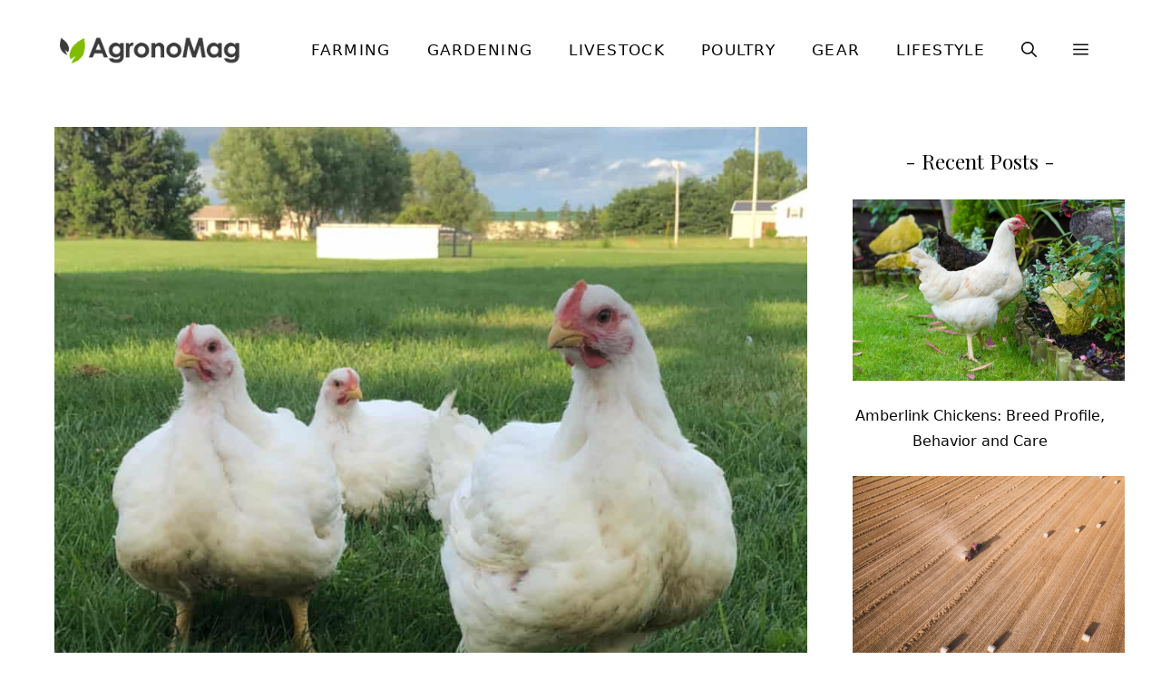

--- FILE ---
content_type: text/html; charset=UTF-8
request_url: https://agronomag.com/cornish-cross-chickens/cornish-cross-chickens-raising/
body_size: 21074
content:
<!DOCTYPE html><html lang="en-US"><head><meta charset="UTF-8"><meta name='robots' content='noindex, follow' /><meta name="viewport" content="width=device-width, initial-scale=1"><title>Cornish Cross Chickens Raising - AgronoMag</title><meta property="og:locale" content="en_US" /><meta property="og:type" content="article" /><meta property="og:title" content="Cornish Cross Chickens Raising - AgronoMag" /><meta property="og:description" content="meyerhatchery.com" /><meta property="og:url" content="https://agronomag.com/cornish-cross-chickens/cornish-cross-chickens-raising/" /><meta property="og:site_name" content="AgronoMag" /><meta property="article:publisher" content="https://www.facebook.com/AgronoMag" /><meta property="article:modified_time" content="2023-01-04T18:11:24+00:00" /><meta property="og:image" content="https://agronomag.com/cornish-cross-chickens/cornish-cross-chickens-raising" /><meta property="og:image:width" content="1000" /><meta property="og:image:height" content="1000" /><meta property="og:image:type" content="image/jpeg" /><meta name="twitter:card" content="summary_large_image" /><meta name="twitter:site" content="@agronomag" /> <script type="application/ld+json" class="yoast-schema-graph">{"@context":"https://schema.org","@graph":[{"@type":"WebPage","@id":"https://agronomag.com/cornish-cross-chickens/cornish-cross-chickens-raising/","url":"https://agronomag.com/cornish-cross-chickens/cornish-cross-chickens-raising/","name":"Cornish Cross Chickens Raising - AgronoMag","isPartOf":{"@id":"https://agronomag.com/#website"},"primaryImageOfPage":{"@id":"https://agronomag.com/cornish-cross-chickens/cornish-cross-chickens-raising/#primaryimage"},"image":{"@id":"https://agronomag.com/cornish-cross-chickens/cornish-cross-chickens-raising/#primaryimage"},"thumbnailUrl":"https://cdn.agronomag.com/wp-content/uploads/2022/11/Cornish-Cross-Chickens-Raising.jpg","datePublished":"2023-01-04T18:11:22+00:00","dateModified":"2023-01-04T18:11:24+00:00","breadcrumb":{"@id":"https://agronomag.com/cornish-cross-chickens/cornish-cross-chickens-raising/#breadcrumb"},"inLanguage":"en-US","potentialAction":[{"@type":"ReadAction","target":["https://agronomag.com/cornish-cross-chickens/cornish-cross-chickens-raising/"]}]},{"@type":"ImageObject","inLanguage":"en-US","@id":"https://agronomag.com/cornish-cross-chickens/cornish-cross-chickens-raising/#primaryimage","url":"https://cdn.agronomag.com/wp-content/uploads/2022/11/Cornish-Cross-Chickens-Raising.jpg","contentUrl":"https://cdn.agronomag.com/wp-content/uploads/2022/11/Cornish-Cross-Chickens-Raising.jpg","width":1000,"height":1000,"caption":"meyerhatchery.com"},{"@type":"BreadcrumbList","@id":"https://agronomag.com/cornish-cross-chickens/cornish-cross-chickens-raising/#breadcrumb","itemListElement":[{"@type":"ListItem","position":1,"name":"Home","item":"https://agronomag.com/"},{"@type":"ListItem","position":2,"name":"Poultry","item":"https://agronomag.com/poultry/"},{"@type":"ListItem","position":3,"name":"Cornish Cross Chickens: Everything You Need to Know","item":"https://agronomag.com/cornish-cross-chickens/"},{"@type":"ListItem","position":4,"name":"Cornish Cross Chickens Raising"}]},{"@type":"WebSite","@id":"https://agronomag.com/#website","url":"https://agronomag.com/","name":"AgronoMag","description":"Digital Magazine for Farmers &amp; Agricultors","publisher":{"@id":"https://agronomag.com/#organization"},"potentialAction":[{"@type":"SearchAction","target":{"@type":"EntryPoint","urlTemplate":"https://agronomag.com/?s={search_term_string}"},"query-input":{"@type":"PropertyValueSpecification","valueRequired":true,"valueName":"search_term_string"}}],"inLanguage":"en-US"},{"@type":"Organization","@id":"https://agronomag.com/#organization","name":"AgronoMag","url":"https://agronomag.com/","logo":{"@type":"ImageObject","inLanguage":"en-US","@id":"https://agronomag.com/#/schema/logo/image/","url":"https://cdn.agronomag.com/wp-content/uploads/2021/07/logo_new.png","contentUrl":"https://cdn.agronomag.com/wp-content/uploads/2021/07/logo_new.png","width":250,"height":51,"caption":"AgronoMag"},"image":{"@id":"https://agronomag.com/#/schema/logo/image/"},"sameAs":["https://www.facebook.com/AgronoMag","https://x.com/agronomag","https://www.youtube.com/c/agronomag","https://www.pinterest.com/agronomag/"]}]}</script> <link rel="stylesheet" media="print" onload="this.onload=null;this.media='all';" id="ao_optimized_gfonts" href="https://fonts.googleapis.com/css?family=Playfair+Display%3Aregular&amp;display=swap"><link rel='dns-prefetch' href='//scripts.mediavine.com' /><link href='https://fonts.gstatic.com' crossorigin rel='preconnect' /><link href='https://fonts.googleapis.com' crossorigin rel='preconnect' /><link rel="alternate" type="application/rss+xml" title="AgronoMag &raquo; Feed" href="https://agronomag.com/feed/" /><link rel="alternate" type="application/rss+xml" title="AgronoMag &raquo; Comments Feed" href="https://agronomag.com/comments/feed/" /><link rel="alternate" type="application/rss+xml" title="AgronoMag &raquo; Cornish Cross Chickens Raising Comments Feed" href="https://agronomag.com/cornish-cross-chickens/cornish-cross-chickens-raising/#main/feed/" /><style id='wp-img-auto-sizes-contain-inline-css'>img:is([sizes=auto i],[sizes^="auto," i]){contain-intrinsic-size:3000px 1500px}
/*# sourceURL=wp-img-auto-sizes-contain-inline-css */</style><style id='wp-block-library-inline-css'>:root{--wp-block-synced-color:#7a00df;--wp-block-synced-color--rgb:122,0,223;--wp-bound-block-color:var(--wp-block-synced-color);--wp-editor-canvas-background:#ddd;--wp-admin-theme-color:#007cba;--wp-admin-theme-color--rgb:0,124,186;--wp-admin-theme-color-darker-10:#006ba1;--wp-admin-theme-color-darker-10--rgb:0,107,160.5;--wp-admin-theme-color-darker-20:#005a87;--wp-admin-theme-color-darker-20--rgb:0,90,135;--wp-admin-border-width-focus:2px}@media (min-resolution:192dpi){:root{--wp-admin-border-width-focus:1.5px}}.wp-element-button{cursor:pointer}:root .has-very-light-gray-background-color{background-color:#eee}:root .has-very-dark-gray-background-color{background-color:#313131}:root .has-very-light-gray-color{color:#eee}:root .has-very-dark-gray-color{color:#313131}:root .has-vivid-green-cyan-to-vivid-cyan-blue-gradient-background{background:linear-gradient(135deg,#00d084,#0693e3)}:root .has-purple-crush-gradient-background{background:linear-gradient(135deg,#34e2e4,#4721fb 50%,#ab1dfe)}:root .has-hazy-dawn-gradient-background{background:linear-gradient(135deg,#faaca8,#dad0ec)}:root .has-subdued-olive-gradient-background{background:linear-gradient(135deg,#fafae1,#67a671)}:root .has-atomic-cream-gradient-background{background:linear-gradient(135deg,#fdd79a,#004a59)}:root .has-nightshade-gradient-background{background:linear-gradient(135deg,#330968,#31cdcf)}:root .has-midnight-gradient-background{background:linear-gradient(135deg,#020381,#2874fc)}:root{--wp--preset--font-size--normal:16px;--wp--preset--font-size--huge:42px}.has-regular-font-size{font-size:1em}.has-larger-font-size{font-size:2.625em}.has-normal-font-size{font-size:var(--wp--preset--font-size--normal)}.has-huge-font-size{font-size:var(--wp--preset--font-size--huge)}.has-text-align-center{text-align:center}.has-text-align-left{text-align:left}.has-text-align-right{text-align:right}.has-fit-text{white-space:nowrap!important}#end-resizable-editor-section{display:none}.aligncenter{clear:both}.items-justified-left{justify-content:flex-start}.items-justified-center{justify-content:center}.items-justified-right{justify-content:flex-end}.items-justified-space-between{justify-content:space-between}.screen-reader-text{border:0;clip-path:inset(50%);height:1px;margin:-1px;overflow:hidden;padding:0;position:absolute;width:1px;word-wrap:normal!important}.screen-reader-text:focus{background-color:#ddd;clip-path:none;color:#444;display:block;font-size:1em;height:auto;left:5px;line-height:normal;padding:15px 23px 14px;text-decoration:none;top:5px;width:auto;z-index:100000}html :where(.has-border-color){border-style:solid}html :where([style*=border-top-color]){border-top-style:solid}html :where([style*=border-right-color]){border-right-style:solid}html :where([style*=border-bottom-color]){border-bottom-style:solid}html :where([style*=border-left-color]){border-left-style:solid}html :where([style*=border-width]){border-style:solid}html :where([style*=border-top-width]){border-top-style:solid}html :where([style*=border-right-width]){border-right-style:solid}html :where([style*=border-bottom-width]){border-bottom-style:solid}html :where([style*=border-left-width]){border-left-style:solid}html :where(img[class*=wp-image-]){height:auto;max-width:100%}:where(figure){margin:0 0 1em}html :where(.is-position-sticky){--wp-admin--admin-bar--position-offset:var(--wp-admin--admin-bar--height,0px)}@media screen and (max-width:600px){html :where(.is-position-sticky){--wp-admin--admin-bar--position-offset:0px}}

/*# sourceURL=wp-block-library-inline-css */</style><style id='wp-block-latest-posts-inline-css'>.wp-block-latest-posts{box-sizing:border-box}.wp-block-latest-posts.alignleft{margin-right:2em}.wp-block-latest-posts.alignright{margin-left:2em}.wp-block-latest-posts.wp-block-latest-posts__list{list-style:none}.wp-block-latest-posts.wp-block-latest-posts__list li{clear:both;overflow-wrap:break-word}.wp-block-latest-posts.is-grid{display:flex;flex-wrap:wrap}.wp-block-latest-posts.is-grid li{margin:0 1.25em 1.25em 0;width:100%}@media (min-width:600px){.wp-block-latest-posts.columns-2 li{width:calc(50% - .625em)}.wp-block-latest-posts.columns-2 li:nth-child(2n){margin-right:0}.wp-block-latest-posts.columns-3 li{width:calc(33.33333% - .83333em)}.wp-block-latest-posts.columns-3 li:nth-child(3n){margin-right:0}.wp-block-latest-posts.columns-4 li{width:calc(25% - .9375em)}.wp-block-latest-posts.columns-4 li:nth-child(4n){margin-right:0}.wp-block-latest-posts.columns-5 li{width:calc(20% - 1em)}.wp-block-latest-posts.columns-5 li:nth-child(5n){margin-right:0}.wp-block-latest-posts.columns-6 li{width:calc(16.66667% - 1.04167em)}.wp-block-latest-posts.columns-6 li:nth-child(6n){margin-right:0}}:root :where(.wp-block-latest-posts.is-grid){padding:0}:root :where(.wp-block-latest-posts.wp-block-latest-posts__list){padding-left:0}.wp-block-latest-posts__post-author,.wp-block-latest-posts__post-date{display:block;font-size:.8125em}.wp-block-latest-posts__post-excerpt,.wp-block-latest-posts__post-full-content{margin-bottom:1em;margin-top:.5em}.wp-block-latest-posts__featured-image a{display:inline-block}.wp-block-latest-posts__featured-image img{height:auto;max-width:100%;width:auto}.wp-block-latest-posts__featured-image.alignleft{float:left;margin-right:1em}.wp-block-latest-posts__featured-image.alignright{float:right;margin-left:1em}.wp-block-latest-posts__featured-image.aligncenter{margin-bottom:1em;text-align:center}
/*# sourceURL=https://cdn.agronomag.com/wp-includes/blocks/latest-posts/style.min.css */</style><style id='wp-block-list-inline-css'>ol,ul{box-sizing:border-box}:root :where(.wp-block-list.has-background){padding:1.25em 2.375em}
/*# sourceURL=https://cdn.agronomag.com/wp-includes/blocks/list/style.min.css */</style><style id='wp-block-paragraph-inline-css'>.is-small-text{font-size:.875em}.is-regular-text{font-size:1em}.is-large-text{font-size:2.25em}.is-larger-text{font-size:3em}.has-drop-cap:not(:focus):first-letter{float:left;font-size:8.4em;font-style:normal;font-weight:100;line-height:.68;margin:.05em .1em 0 0;text-transform:uppercase}body.rtl .has-drop-cap:not(:focus):first-letter{float:none;margin-left:.1em}p.has-drop-cap.has-background{overflow:hidden}:root :where(p.has-background){padding:1.25em 2.375em}:where(p.has-text-color:not(.has-link-color)) a{color:inherit}p.has-text-align-left[style*="writing-mode:vertical-lr"],p.has-text-align-right[style*="writing-mode:vertical-rl"]{rotate:180deg}
/*# sourceURL=https://cdn.agronomag.com/wp-includes/blocks/paragraph/style.min.css */</style><style id='global-styles-inline-css'>:root{--wp--preset--aspect-ratio--square: 1;--wp--preset--aspect-ratio--4-3: 4/3;--wp--preset--aspect-ratio--3-4: 3/4;--wp--preset--aspect-ratio--3-2: 3/2;--wp--preset--aspect-ratio--2-3: 2/3;--wp--preset--aspect-ratio--16-9: 16/9;--wp--preset--aspect-ratio--9-16: 9/16;--wp--preset--color--black: #000000;--wp--preset--color--cyan-bluish-gray: #abb8c3;--wp--preset--color--white: #ffffff;--wp--preset--color--pale-pink: #f78da7;--wp--preset--color--vivid-red: #cf2e2e;--wp--preset--color--luminous-vivid-orange: #ff6900;--wp--preset--color--luminous-vivid-amber: #fcb900;--wp--preset--color--light-green-cyan: #7bdcb5;--wp--preset--color--vivid-green-cyan: #00d084;--wp--preset--color--pale-cyan-blue: #8ed1fc;--wp--preset--color--vivid-cyan-blue: #0693e3;--wp--preset--color--vivid-purple: #9b51e0;--wp--preset--color--contrast: var(--contrast);--wp--preset--color--contrast-2: var(--contrast-2);--wp--preset--color--contrast-3: var(--contrast-3);--wp--preset--color--base: var(--base);--wp--preset--color--base-2: var(--base-2);--wp--preset--color--base-3: var(--base-3);--wp--preset--color--accent: var(--accent);--wp--preset--color--accent-button: var(--accent-button);--wp--preset--color--accent-button-hover: var(--accent-button-hover);--wp--preset--gradient--vivid-cyan-blue-to-vivid-purple: linear-gradient(135deg,rgb(6,147,227) 0%,rgb(155,81,224) 100%);--wp--preset--gradient--light-green-cyan-to-vivid-green-cyan: linear-gradient(135deg,rgb(122,220,180) 0%,rgb(0,208,130) 100%);--wp--preset--gradient--luminous-vivid-amber-to-luminous-vivid-orange: linear-gradient(135deg,rgb(252,185,0) 0%,rgb(255,105,0) 100%);--wp--preset--gradient--luminous-vivid-orange-to-vivid-red: linear-gradient(135deg,rgb(255,105,0) 0%,rgb(207,46,46) 100%);--wp--preset--gradient--very-light-gray-to-cyan-bluish-gray: linear-gradient(135deg,rgb(238,238,238) 0%,rgb(169,184,195) 100%);--wp--preset--gradient--cool-to-warm-spectrum: linear-gradient(135deg,rgb(74,234,220) 0%,rgb(151,120,209) 20%,rgb(207,42,186) 40%,rgb(238,44,130) 60%,rgb(251,105,98) 80%,rgb(254,248,76) 100%);--wp--preset--gradient--blush-light-purple: linear-gradient(135deg,rgb(255,206,236) 0%,rgb(152,150,240) 100%);--wp--preset--gradient--blush-bordeaux: linear-gradient(135deg,rgb(254,205,165) 0%,rgb(254,45,45) 50%,rgb(107,0,62) 100%);--wp--preset--gradient--luminous-dusk: linear-gradient(135deg,rgb(255,203,112) 0%,rgb(199,81,192) 50%,rgb(65,88,208) 100%);--wp--preset--gradient--pale-ocean: linear-gradient(135deg,rgb(255,245,203) 0%,rgb(182,227,212) 50%,rgb(51,167,181) 100%);--wp--preset--gradient--electric-grass: linear-gradient(135deg,rgb(202,248,128) 0%,rgb(113,206,126) 100%);--wp--preset--gradient--midnight: linear-gradient(135deg,rgb(2,3,129) 0%,rgb(40,116,252) 100%);--wp--preset--font-size--small: 13px;--wp--preset--font-size--medium: 20px;--wp--preset--font-size--large: 36px;--wp--preset--font-size--x-large: 42px;--wp--preset--spacing--20: 0.44rem;--wp--preset--spacing--30: 0.67rem;--wp--preset--spacing--40: 1rem;--wp--preset--spacing--50: 1.5rem;--wp--preset--spacing--60: 2.25rem;--wp--preset--spacing--70: 3.38rem;--wp--preset--spacing--80: 5.06rem;--wp--preset--shadow--natural: 6px 6px 9px rgba(0, 0, 0, 0.2);--wp--preset--shadow--deep: 12px 12px 50px rgba(0, 0, 0, 0.4);--wp--preset--shadow--sharp: 6px 6px 0px rgba(0, 0, 0, 0.2);--wp--preset--shadow--outlined: 6px 6px 0px -3px rgb(255, 255, 255), 6px 6px rgb(0, 0, 0);--wp--preset--shadow--crisp: 6px 6px 0px rgb(0, 0, 0);}:where(.is-layout-flex){gap: 0.5em;}:where(.is-layout-grid){gap: 0.5em;}body .is-layout-flex{display: flex;}.is-layout-flex{flex-wrap: wrap;align-items: center;}.is-layout-flex > :is(*, div){margin: 0;}body .is-layout-grid{display: grid;}.is-layout-grid > :is(*, div){margin: 0;}:where(.wp-block-columns.is-layout-flex){gap: 2em;}:where(.wp-block-columns.is-layout-grid){gap: 2em;}:where(.wp-block-post-template.is-layout-flex){gap: 1.25em;}:where(.wp-block-post-template.is-layout-grid){gap: 1.25em;}.has-black-color{color: var(--wp--preset--color--black) !important;}.has-cyan-bluish-gray-color{color: var(--wp--preset--color--cyan-bluish-gray) !important;}.has-white-color{color: var(--wp--preset--color--white) !important;}.has-pale-pink-color{color: var(--wp--preset--color--pale-pink) !important;}.has-vivid-red-color{color: var(--wp--preset--color--vivid-red) !important;}.has-luminous-vivid-orange-color{color: var(--wp--preset--color--luminous-vivid-orange) !important;}.has-luminous-vivid-amber-color{color: var(--wp--preset--color--luminous-vivid-amber) !important;}.has-light-green-cyan-color{color: var(--wp--preset--color--light-green-cyan) !important;}.has-vivid-green-cyan-color{color: var(--wp--preset--color--vivid-green-cyan) !important;}.has-pale-cyan-blue-color{color: var(--wp--preset--color--pale-cyan-blue) !important;}.has-vivid-cyan-blue-color{color: var(--wp--preset--color--vivid-cyan-blue) !important;}.has-vivid-purple-color{color: var(--wp--preset--color--vivid-purple) !important;}.has-black-background-color{background-color: var(--wp--preset--color--black) !important;}.has-cyan-bluish-gray-background-color{background-color: var(--wp--preset--color--cyan-bluish-gray) !important;}.has-white-background-color{background-color: var(--wp--preset--color--white) !important;}.has-pale-pink-background-color{background-color: var(--wp--preset--color--pale-pink) !important;}.has-vivid-red-background-color{background-color: var(--wp--preset--color--vivid-red) !important;}.has-luminous-vivid-orange-background-color{background-color: var(--wp--preset--color--luminous-vivid-orange) !important;}.has-luminous-vivid-amber-background-color{background-color: var(--wp--preset--color--luminous-vivid-amber) !important;}.has-light-green-cyan-background-color{background-color: var(--wp--preset--color--light-green-cyan) !important;}.has-vivid-green-cyan-background-color{background-color: var(--wp--preset--color--vivid-green-cyan) !important;}.has-pale-cyan-blue-background-color{background-color: var(--wp--preset--color--pale-cyan-blue) !important;}.has-vivid-cyan-blue-background-color{background-color: var(--wp--preset--color--vivid-cyan-blue) !important;}.has-vivid-purple-background-color{background-color: var(--wp--preset--color--vivid-purple) !important;}.has-black-border-color{border-color: var(--wp--preset--color--black) !important;}.has-cyan-bluish-gray-border-color{border-color: var(--wp--preset--color--cyan-bluish-gray) !important;}.has-white-border-color{border-color: var(--wp--preset--color--white) !important;}.has-pale-pink-border-color{border-color: var(--wp--preset--color--pale-pink) !important;}.has-vivid-red-border-color{border-color: var(--wp--preset--color--vivid-red) !important;}.has-luminous-vivid-orange-border-color{border-color: var(--wp--preset--color--luminous-vivid-orange) !important;}.has-luminous-vivid-amber-border-color{border-color: var(--wp--preset--color--luminous-vivid-amber) !important;}.has-light-green-cyan-border-color{border-color: var(--wp--preset--color--light-green-cyan) !important;}.has-vivid-green-cyan-border-color{border-color: var(--wp--preset--color--vivid-green-cyan) !important;}.has-pale-cyan-blue-border-color{border-color: var(--wp--preset--color--pale-cyan-blue) !important;}.has-vivid-cyan-blue-border-color{border-color: var(--wp--preset--color--vivid-cyan-blue) !important;}.has-vivid-purple-border-color{border-color: var(--wp--preset--color--vivid-purple) !important;}.has-vivid-cyan-blue-to-vivid-purple-gradient-background{background: var(--wp--preset--gradient--vivid-cyan-blue-to-vivid-purple) !important;}.has-light-green-cyan-to-vivid-green-cyan-gradient-background{background: var(--wp--preset--gradient--light-green-cyan-to-vivid-green-cyan) !important;}.has-luminous-vivid-amber-to-luminous-vivid-orange-gradient-background{background: var(--wp--preset--gradient--luminous-vivid-amber-to-luminous-vivid-orange) !important;}.has-luminous-vivid-orange-to-vivid-red-gradient-background{background: var(--wp--preset--gradient--luminous-vivid-orange-to-vivid-red) !important;}.has-very-light-gray-to-cyan-bluish-gray-gradient-background{background: var(--wp--preset--gradient--very-light-gray-to-cyan-bluish-gray) !important;}.has-cool-to-warm-spectrum-gradient-background{background: var(--wp--preset--gradient--cool-to-warm-spectrum) !important;}.has-blush-light-purple-gradient-background{background: var(--wp--preset--gradient--blush-light-purple) !important;}.has-blush-bordeaux-gradient-background{background: var(--wp--preset--gradient--blush-bordeaux) !important;}.has-luminous-dusk-gradient-background{background: var(--wp--preset--gradient--luminous-dusk) !important;}.has-pale-ocean-gradient-background{background: var(--wp--preset--gradient--pale-ocean) !important;}.has-electric-grass-gradient-background{background: var(--wp--preset--gradient--electric-grass) !important;}.has-midnight-gradient-background{background: var(--wp--preset--gradient--midnight) !important;}.has-small-font-size{font-size: var(--wp--preset--font-size--small) !important;}.has-medium-font-size{font-size: var(--wp--preset--font-size--medium) !important;}.has-large-font-size{font-size: var(--wp--preset--font-size--large) !important;}.has-x-large-font-size{font-size: var(--wp--preset--font-size--x-large) !important;}
/*# sourceURL=global-styles-inline-css */</style><link rel='stylesheet' id='toc-screen-css' href='https://cdn.agronomag.com/wp-content/plugins/table-of-contents-plus/screen.min.css' media='all' /><link rel='stylesheet' id='generate-comments-css' href='https://cdn.agronomag.com/wp-content/themes/generatepress/assets/css/components/comments.min.css' media='all' /><link rel='stylesheet' id='generate-widget-areas-css' href='https://cdn.agronomag.com/wp-content/themes/generatepress/assets/css/components/widget-areas.min.css' media='all' /><link rel='stylesheet' id='generate-style-css' href='https://cdn.agronomag.com/wp-content/themes/generatepress/assets/css/main.min.css' media='all' /><style id='generate-style-inline-css'>body{background-color:var(--base-3);color:var(--contrast-2);}a{color:var(--accent-button-hover);}a:visited{color:var(--contrast);}a:hover, a:focus, a:active{color:var(--accent-button);}.wp-block-group__inner-container{max-width:1200px;margin-left:auto;margin-right:auto;}.site-header .header-image{width:210px;}:root{--contrast:#141414;--contrast-2:#070707;--contrast-3:#878996;--base:#cccccc;--base-2:#f5fef2;--base-3:#ffffff;--accent:#f5fef2;--accent-button:#7fbe37;--accent-button-hover:#5f8f29;}:root .has-contrast-color{color:var(--contrast);}:root .has-contrast-background-color{background-color:var(--contrast);}:root .has-contrast-2-color{color:var(--contrast-2);}:root .has-contrast-2-background-color{background-color:var(--contrast-2);}:root .has-contrast-3-color{color:var(--contrast-3);}:root .has-contrast-3-background-color{background-color:var(--contrast-3);}:root .has-base-color{color:var(--base);}:root .has-base-background-color{background-color:var(--base);}:root .has-base-2-color{color:var(--base-2);}:root .has-base-2-background-color{background-color:var(--base-2);}:root .has-base-3-color{color:var(--base-3);}:root .has-base-3-background-color{background-color:var(--base-3);}:root .has-accent-color{color:var(--accent);}:root .has-accent-background-color{background-color:var(--accent);}:root .has-accent-button-color{color:var(--accent-button);}:root .has-accent-button-background-color{background-color:var(--accent-button);}:root .has-accent-button-hover-color{color:var(--accent-button-hover);}:root .has-accent-button-hover-background-color{background-color:var(--accent-button-hover);}.gp-modal:not(.gp-modal--open):not(.gp-modal--transition){display:none;}.gp-modal--transition:not(.gp-modal--open){pointer-events:none;}.gp-modal-overlay:not(.gp-modal-overlay--open):not(.gp-modal--transition){display:none;}.gp-modal__overlay{display:none;position:fixed;top:0;left:0;right:0;bottom:0;background:rgba(0,0,0,0.2);display:flex;justify-content:center;align-items:center;z-index:10000;backdrop-filter:blur(3px);transition:opacity 500ms ease;opacity:0;}.gp-modal--open:not(.gp-modal--transition) .gp-modal__overlay{opacity:1;}.gp-modal__container{max-width:100%;max-height:100vh;transform:scale(0.9);transition:transform 500ms ease;padding:0 10px;}.gp-modal--open:not(.gp-modal--transition) .gp-modal__container{transform:scale(1);}.search-modal-fields{display:flex;}.gp-search-modal .gp-modal__overlay{align-items:flex-start;padding-top:25vh;background:var(--gp-search-modal-overlay-bg-color);}.search-modal-form{width:500px;max-width:100%;background-color:var(--gp-search-modal-bg-color);color:var(--gp-search-modal-text-color);}.search-modal-form .search-field, .search-modal-form .search-field:focus{width:100%;height:60px;background-color:transparent;border:0;appearance:none;color:currentColor;}.search-modal-fields button, .search-modal-fields button:active, .search-modal-fields button:focus, .search-modal-fields button:hover{background-color:transparent;border:0;color:currentColor;width:60px;}body, button, input, select, textarea{font-family:-apple-system, system-ui, BlinkMacSystemFont, "Segoe UI", Helvetica, Arial, sans-serif, "Apple Color Emoji", "Segoe UI Emoji", "Segoe UI Symbol";font-size:19px;}body{line-height:1.8;}@media (max-width:768px){body, button, input, select, textarea{font-size:18px;}}.top-bar{font-family:-apple-system, system-ui, BlinkMacSystemFont, "Segoe UI", Helvetica, Arial, sans-serif, "Apple Color Emoji", "Segoe UI Emoji", "Segoe UI Symbol";font-size:15px;}.main-title{font-size:30px;}.site-description{font-size:16px;}.main-navigation a, .main-navigation .menu-toggle, .main-navigation .menu-bar-items{font-family:-apple-system, system-ui, BlinkMacSystemFont, "Segoe UI", Helvetica, Arial, sans-serif, "Apple Color Emoji", "Segoe UI Emoji", "Segoe UI Symbol";font-weight:normal;text-transform:uppercase;font-size:17px;letter-spacing:1.3px;}.widget-title{font-family:Playfair Display, serif;font-size:24px;}button:not(.menu-toggle),html input[type="button"],input[type="reset"],input[type="submit"],.button,.wp-block-button .wp-block-button__link{font-size:18px;}h2.entry-title{font-size:26px;line-height:1.5;}.site-info{font-family:-apple-system, system-ui, BlinkMacSystemFont, "Segoe UI", Helvetica, Arial, sans-serif, "Apple Color Emoji", "Segoe UI Emoji", "Segoe UI Symbol";font-size:15px;}@media (max-width:768px){.site-info{font-size:15px;}}h1{font-family:Playfair Display, serif;font-size:37px;line-height:1.7;}@media (max-width:768px){h1{font-size:28px;line-height:1.5;}}h2{font-family:Playfair Display, serif;font-size:31px;line-height:1.5;}@media (max-width:768px){h2{font-size:25px;}}h3{font-family:Playfair Display, serif;font-size:23px;line-height:1.6;}h4{font-family:Playfair Display, serif;font-size:20px;line-height:1.8;}.top-bar{background-color:var(--accent);color:#000000;}.top-bar a{color:#000000;}.top-bar a:hover{color:var(--accent-button-hover);}.site-header{background-color:var(--base-3);color:var(--contrast);}.site-header a{color:var(--contrast-2);}.site-header a:hover{color:var(--contrast-3);}.main-title a,.main-title a:hover{color:var(--contrast);}.site-description{color:var(--contrast);}.main-navigation .main-nav ul li a, .main-navigation .menu-toggle, .main-navigation .menu-bar-items{color:var(--contrast-2);}.main-navigation .main-nav ul li:not([class*="current-menu-"]):hover > a, .main-navigation .main-nav ul li:not([class*="current-menu-"]):focus > a, .main-navigation .main-nav ul li.sfHover:not([class*="current-menu-"]) > a, .main-navigation .menu-bar-item:hover > a, .main-navigation .menu-bar-item.sfHover > a{color:var(--accent-button-hover);}button.menu-toggle:hover,button.menu-toggle:focus{color:var(--contrast-2);}.main-navigation .main-nav ul li[class*="current-menu-"] > a{color:var(--contrast-2);}.navigation-search input[type="search"],.navigation-search input[type="search"]:active, .navigation-search input[type="search"]:focus, .main-navigation .main-nav ul li.search-item.active > a, .main-navigation .menu-bar-items .search-item.active > a{color:var(--accent-button-hover);}.main-navigation ul ul{background-color:#ffffff;}.separate-containers .inside-article, .separate-containers .comments-area, .separate-containers .page-header, .one-container .container, .separate-containers .paging-navigation, .inside-page-header{color:var(--contrast-2);background-color:var(--base-3);}.inside-article a,.paging-navigation a,.comments-area a,.page-header a{color:var(--accent-button-hover);}.inside-article a:hover,.paging-navigation a:hover,.comments-area a:hover,.page-header a:hover{color:var(--accent-button);}.entry-header h1,.page-header h1{color:var(--contrast-2);}.entry-title a{color:var(--contrast-2);}.entry-title a:hover{color:var(--contrast-3);}.entry-meta{color:var(--contrast-2);}.entry-meta a{color:var(--contrast-2);}.entry-meta a:hover{color:var(--contrast-3);}h1{color:var(--contrast-2);}h2{color:var(--contrast-2);}h3{color:var(--contrast-2);}h4{color:var(--contrast-2);}h5{color:var(--contrast-2);}h6{color:var(--contrast-2);}.sidebar .widget{color:var(--contrast-2);background-color:var(--base-3);}.sidebar .widget a{color:var(--contrast-2);}.sidebar .widget a:hover{color:var(--contrast-3);}.sidebar .widget .widget-title{color:var(--contrast-2);}.footer-widgets{color:var(--contrast-2);background-color:var(--base-2);}.footer-widgets a{color:var(--contrast-2);}.footer-widgets a:hover{color:var(--accent-button-hover);}.footer-widgets .widget-title{color:var(--contrast-2);}.site-info{color:var(--contrast-2);background-color:var(--base-2);}.site-info a{color:var(--contrast-2);}.site-info a:hover{color:var(--contrast-3);}.footer-bar .widget_nav_menu .current-menu-item a{color:var(--contrast-3);}input[type="text"],input[type="email"],input[type="url"],input[type="password"],input[type="search"],input[type="tel"],input[type="number"],textarea,select{color:var(--contrast);background-color:var(--base-2);border-color:var(--base);}input[type="text"]:focus,input[type="email"]:focus,input[type="url"]:focus,input[type="password"]:focus,input[type="search"]:focus,input[type="tel"]:focus,input[type="number"]:focus,textarea:focus,select:focus{color:var(--contrast);background-color:var(--base-3);border-color:var(--base);}button,html input[type="button"],input[type="reset"],input[type="submit"],a.button,a.wp-block-button__link:not(.has-background){color:var(--base-3);background-color:var(--accent-button);}button:hover,html input[type="button"]:hover,input[type="reset"]:hover,input[type="submit"]:hover,a.button:hover,button:focus,html input[type="button"]:focus,input[type="reset"]:focus,input[type="submit"]:focus,a.button:focus,a.wp-block-button__link:not(.has-background):active,a.wp-block-button__link:not(.has-background):focus,a.wp-block-button__link:not(.has-background):hover{color:var(--base-3);background-color:var(--accent-button-hover);}a.generate-back-to-top{background-color:var(--accent-button);color:var(--base-3);}a.generate-back-to-top:hover,a.generate-back-to-top:focus{background-color:var(--accent);color:var(--base-3);}:root{--gp-search-modal-bg-color:var(--base-3);--gp-search-modal-text-color:var(--contrast);--gp-search-modal-overlay-bg-color:rgba(0,0,0,0.2);}@media (max-width: 768px){.main-navigation .menu-bar-item:hover > a, .main-navigation .menu-bar-item.sfHover > a{background:none;color:var(--contrast-2);}}.inside-top-bar{padding:5px 10px 5px 10px;}.inside-header{padding:20px;}.nav-below-header .main-navigation .inside-navigation.grid-container, .nav-above-header .main-navigation .inside-navigation.grid-container{padding:0px;}.separate-containers .inside-article, .separate-containers .comments-area, .separate-containers .page-header, .separate-containers .paging-navigation, .one-container .site-content, .inside-page-header{padding:0px 20px 20px 20px;}.site-main .wp-block-group__inner-container{padding:0px 20px 20px 20px;}.separate-containers .paging-navigation{padding-top:20px;padding-bottom:20px;}.entry-content .alignwide, body:not(.no-sidebar) .entry-content .alignfull{margin-left:-20px;width:calc(100% + 40px);max-width:calc(100% + 40px);}.one-container.right-sidebar .site-main,.one-container.both-right .site-main{margin-right:20px;}.one-container.left-sidebar .site-main,.one-container.both-left .site-main{margin-left:20px;}.one-container.both-sidebars .site-main{margin:0px 20px 0px 20px;}.sidebar .widget, .page-header, .widget-area .main-navigation, .site-main > *{margin-bottom:30px;}.separate-containers .site-main{margin:30px;}.both-right .inside-left-sidebar,.both-left .inside-left-sidebar{margin-right:15px;}.both-right .inside-right-sidebar,.both-left .inside-right-sidebar{margin-left:15px;}.one-container.archive .post:not(:last-child):not(.is-loop-template-item), .one-container.blog .post:not(:last-child):not(.is-loop-template-item){padding-bottom:20px;}.separate-containers .featured-image{margin-top:30px;}.separate-containers .inside-right-sidebar, .separate-containers .inside-left-sidebar{margin-top:30px;margin-bottom:30px;}.main-navigation .main-nav ul li a,.menu-toggle,.main-navigation .menu-bar-item > a{line-height:70px;}.main-navigation .main-nav ul ul li a{padding:20px;}.navigation-search input[type="search"]{height:70px;}.rtl .menu-item-has-children .dropdown-menu-toggle{padding-left:20px;}.menu-item-has-children ul .dropdown-menu-toggle{padding-top:20px;padding-bottom:20px;margin-top:-20px;}.rtl .main-navigation .main-nav ul li.menu-item-has-children > a{padding-right:20px;}.widget-area .widget{padding:20px 20px 40px 0px;}.footer-widgets-container{padding:80px 20px 40px 20px;}.inside-site-info{padding:20px;}@media (max-width:768px){.separate-containers .inside-article, .separate-containers .comments-area, .separate-containers .page-header, .separate-containers .paging-navigation, .one-container .site-content, .inside-page-header{padding:0px 20px 80px 20px;}.site-main .wp-block-group__inner-container{padding:0px 20px 80px 20px;}.inside-header{padding-top:10px;padding-right:10px;padding-bottom:0px;padding-left:15px;}.widget-area .widget{padding-top:20px;padding-right:20px;padding-bottom:20px;padding-left:20px;}.footer-widgets-container{padding-right:20px;padding-left:20px;}.inside-site-info{padding-right:10px;padding-left:10px;}.entry-content .alignwide, body:not(.no-sidebar) .entry-content .alignfull{margin-left:-20px;width:calc(100% + 40px);max-width:calc(100% + 40px);}.one-container .site-main .paging-navigation{margin-bottom:30px;}}/* End cached CSS */.is-right-sidebar{width:25%;}.is-left-sidebar{width:25%;}.site-content .content-area{width:75%;}@media (max-width: 768px){.main-navigation .menu-toggle,.sidebar-nav-mobile:not(#sticky-placeholder){display:block;}.main-navigation ul,.gen-sidebar-nav,.main-navigation:not(.slideout-navigation):not(.toggled) .main-nav > ul,.has-inline-mobile-toggle #site-navigation .inside-navigation > *:not(.navigation-search):not(.main-nav){display:none;}.nav-align-right .inside-navigation,.nav-align-center .inside-navigation{justify-content:space-between;}.has-inline-mobile-toggle .mobile-menu-control-wrapper{display:flex;flex-wrap:wrap;}.has-inline-mobile-toggle .inside-header{flex-direction:row;text-align:left;flex-wrap:wrap;}.has-inline-mobile-toggle .header-widget,.has-inline-mobile-toggle #site-navigation{flex-basis:100%;}.nav-float-left .has-inline-mobile-toggle #site-navigation{order:10;}}
.dynamic-author-image-rounded{border-radius:100%;}.dynamic-featured-image, .dynamic-author-image{vertical-align:middle;}.one-container.blog .dynamic-content-template:not(:last-child), .one-container.archive .dynamic-content-template:not(:last-child){padding-bottom:0px;}.dynamic-entry-excerpt > p:last-child{margin-bottom:0px;}
@media (max-width: 768px){.main-navigation .menu-toggle,.main-navigation .mobile-bar-items a,.main-navigation .menu-bar-item > a{padding-left:20px;padding-right:20px;}.main-navigation .main-nav ul li a,.main-navigation .menu-toggle,.main-navigation .mobile-bar-items a,.main-navigation .menu-bar-item > a{line-height:55px;}.main-navigation .site-logo.navigation-logo img, .mobile-header-navigation .site-logo.mobile-header-logo img, .navigation-search input[type="search"]{height:55px;}}.post-image:not(:first-child), .page-content:not(:first-child), .entry-content:not(:first-child), .entry-summary:not(:first-child), footer.entry-meta{margin-top:1.2em;}.post-image-above-header .inside-article div.featured-image, .post-image-above-header .inside-article div.post-image{margin-bottom:1.2em;}.main-navigation.slideout-navigation .main-nav > ul > li > a{line-height:50px;}
/*# sourceURL=generate-style-inline-css */</style><style id='generateblocks-inline-css'>.gb-block-image-ee146d58{text-align:left;}.gb-image-ee146d58{vertical-align:middle;}.gb-block-image-4b4f6ab3{text-align:center;}.gb-image-4b4f6ab3{vertical-align:middle;}.gb-container.gb-tabs__item:not(.gb-tabs__item-open){display:none;}.gb-container-b1fbf139{font-size:16px;font-weight:bold;text-transform:uppercase;text-align:left;}.gb-container-9a98a264{font-size:16px;text-align:left;}.gb-container-f5b46428{font-size:16px;}.gb-container-f5b46428 a{color:var(--contrast-2);}h3.gb-headline-0ecc040a{text-align:center;}:root{--gb-container-width:1200px;}.gb-container .wp-block-image img{vertical-align:middle;}.gb-grid-wrapper .wp-block-image{margin-bottom:0;}.gb-highlight{background:none;}.gb-shape{line-height:0;}.gb-container-link{position:absolute;top:0;right:0;bottom:0;left:0;z-index:99;}
/*# sourceURL=generateblocks-inline-css */</style><link rel='stylesheet' id='generate-offside-css' href='https://cdn.agronomag.com/wp-content/plugins/gp-premium/menu-plus/functions/css/offside.min.css' media='all' /><style id='generate-offside-inline-css'>:root{--gp-slideout-width:265px;}.slideout-navigation.main-navigation{background-color:var(--accent);}.slideout-navigation.main-navigation .main-nav ul li a{color:var(--contrast-2);}.slideout-navigation.main-navigation .main-nav ul li:not([class*="current-menu-"]):hover > a, .slideout-navigation.main-navigation .main-nav ul li:not([class*="current-menu-"]):focus > a, .slideout-navigation.main-navigation .main-nav ul li.sfHover:not([class*="current-menu-"]) > a{color:var(--contrast-3);background-color:var(--accent);}.slideout-navigation.main-navigation .main-nav ul li[class*="current-menu-"] > a{color:var(--contrast-2);background-color:var(--accent);}.slideout-navigation, .slideout-navigation a{color:var(--contrast-2);}.slideout-navigation button.slideout-exit{color:var(--contrast-2);padding-left:20px;padding-right:20px;}.slide-opened nav.toggled .menu-toggle:before{display:none;}@media (max-width: 768px){.menu-bar-item.slideout-toggle{display:none;}}
.slideout-navigation.main-navigation .main-nav ul li a{font-family:-apple-system, system-ui, BlinkMacSystemFont, "Segoe UI", Helvetica, Arial, sans-serif, "Apple Color Emoji", "Segoe UI Emoji", "Segoe UI Symbol";font-weight:normal;font-size:17px;}@media (max-width: 1024px){.slideout-navigation.main-navigation .main-nav ul li a{font-size:16px;}}@media (max-width:768px){.slideout-navigation.main-navigation .main-nav ul li a{font-size:16px;}}
/*# sourceURL=generate-offside-inline-css */</style><link rel='stylesheet' id='generate-navigation-branding-css' href='https://cdn.agronomag.com/wp-content/plugins/gp-premium/menu-plus/functions/css/navigation-branding-flex.min.css' media='all' /><style id='generate-navigation-branding-inline-css'>@media (max-width: 768px){.site-header, #site-navigation, #sticky-navigation{display:none !important;opacity:0.0;}#mobile-header{display:block !important;width:100% !important;}#mobile-header .main-nav > ul{display:none;}#mobile-header.toggled .main-nav > ul, #mobile-header .menu-toggle, #mobile-header .mobile-bar-items{display:block;}#mobile-header .main-nav{-ms-flex:0 0 100%;flex:0 0 100%;-webkit-box-ordinal-group:5;-ms-flex-order:4;order:4;}}.main-navigation.has-branding .inside-navigation.grid-container, .main-navigation.has-branding.grid-container .inside-navigation:not(.grid-container){padding:0px 20px 0px 20px;}.main-navigation.has-branding:not(.grid-container) .inside-navigation:not(.grid-container) .navigation-branding{margin-left:10px;}.navigation-branding img, .site-logo.mobile-header-logo img{height:70px;width:auto;}.navigation-branding .main-title{line-height:70px;}@media (max-width: 768px){.main-navigation.has-branding.nav-align-center .menu-bar-items, .main-navigation.has-sticky-branding.navigation-stick.nav-align-center .menu-bar-items{margin-left:auto;}.navigation-branding{margin-right:auto;margin-left:10px;}.navigation-branding .main-title, .mobile-header-navigation .site-logo{margin-left:10px;}.main-navigation.has-branding .inside-navigation.grid-container{padding:0px;}.navigation-branding img, .site-logo.mobile-header-logo{height:55px;}.navigation-branding .main-title{line-height:55px;}}
/*# sourceURL=generate-navigation-branding-inline-css */</style> <script async="async" fetchpriority="high" data-noptimize="1" data-cfasync="false" src="https://scripts.mediavine.com/tags/agrono-mag.js" id="mv-script-wrapper-js"></script> <script src="https://cdn.agronomag.com/wp-includes/js/jquery/jquery.min.js" id="jquery-core-js"></script> <script type='text/javascript'>window.presslabs = {"home_url":"https:\/\/agronomag.com"}</script><script type='text/javascript'>(function () {
		var pl_beacon = document.createElement('script');
		pl_beacon.type = 'text/javascript';
		pl_beacon.async = true;
		var host = 'https://agronomag.com';
		if ('https:' == document.location.protocol) {
			host = host.replace('http://', 'https://');
		}
		pl_beacon.src = host + '/' + 'ML5GBgVXiMoh' + '.js?ts=' + Math.floor((Math.random() * 100000) + 1);
		var first_script_tag = document.getElementsByTagName('script')[0];
		first_script_tag.parentNode.insertBefore(pl_beacon, first_script_tag);
	})();</script><link rel="icon" href="https://cdn.agronomag.com/wp-content/uploads/2021/07/cropped-favico-32x32.png" sizes="32x32" /><link rel="icon" href="https://cdn.agronomag.com/wp-content/uploads/2021/07/cropped-favico-192x192.png" sizes="192x192" /><link rel="apple-touch-icon" href="https://cdn.agronomag.com/wp-content/uploads/2021/07/cropped-favico-180x180.png" /><meta name="msapplication-TileImage" content="https://cdn.agronomag.com/wp-content/uploads/2021/07/cropped-favico-270x270.png" /><style id="wp-custom-css">/* GeneratePress Site CSS */ /* top bar menu spacing */

.top-bar .widget_nav_menu li {
	margin: 5px 15px;
}

@media (max-width: 768px) {
  .top-bar {
    display: none;
  }

	
    .inside-footer-widgets .widget,
    .inside-footer-widgets .widget * {
        text-align: center;
    }
   
	.lsi-social-icons {text-align:center!important;}
    .search-item {
        display: none;
    }
}
	

/* category menu hover lines */

.main-navigation .menu > .menu-item > a::after {
    content: "";
    position: absolute;
    right: 50;
    left: 50%;
    color: var(--accent-button);  
    top: 8px; 
    -webkit-transform: translateX(-50%);
    transform: translateX(-50%);
    display: block;
    width: 0;
    height: 2px; 
    background-color: currentColor;
    transition: 0.3s width ease;
}

.main-navigation .menu > .menu-item > a:hover::after,
.main-navigation .menu > .menu-item > a:focus::after,
.main-navigation .menu > .current-menu-item > a::after{
    width: 40px; 
    color: var(--accent-button);  
}

/* post meta size */

.post-meta {
	font-size: 14px;
}

.entry-meta {
	font-size: 14px;
}

/* wpsp meta spacing */

.wp-show-posts-entry-meta {
	margin-top: 5px;
}

/* wpsp space between post on mobile */

.wp-show-posts-image {
	margin-top: 20px;
}

/* center footer widgets */

.inside-footer-widgets {
    text-align: center;
}

/* mailchimp form styling */

.mc4wp-form-fields  {
    text-align: center;
}

.mc4wp-form input[type=text], .mc4wp-form input[type=email] {
	background-color: var(--base-3);	
	line-height: 30px;
  border: 1px solid var(--accent-button);
	border-radius: 0px;
	margin: 2px;
}
 
.mc4wp-form input[type=submit] {
	line-height: 30px;
	border: 1px solid var(--accent-button);
  border-radius: 0px;
	margin: 2px;
  transition: all 0.5s ease 0s;
}

@media (max-width: 768px) {
.mc4wp-form input[type=text], .mc4wp-form input[type=email], .mc4wp-form input[type=submit] {
		width: 100%;
	}
}

/* sidebar mailchimp form full width */

.widget .mc4wp-form input[type=text],
.widget .mc4wp-form input[type=email],
.widget .mc4wp-form input[type=submit] {
	width: 100%;
}

/* lightweight social icons */

.lsi-social-icons li a, .lsi-social-icons li a:hover {
padding: 0px !important;
margin: 10px 6px 0px 6px !important;
}
 /* End GeneratePress Site CSS */

.author-box {
    display: -webkit-box;
    display: -ms-flexbox;
    display: flex;
    -ms-flex-wrap: wrap;
    flex-wrap: wrap;
    padding: 4%;
    margin-top: 30px;
    font-size: 15px;
    border: 1px solid #eee;
}



.author-box .avatar {
    width: 40px;
    border-radius: 100%;
    margin-right: 20px;
}

.author-title {
   font-weight: 700;
}

.author-title a {color: #000;}

h4.author-title {
    margin-bottom: 0.5em;
}

.author-description {
	margin-bottom: 10px;
}


/* For Mobile Devices */
@media (max-width: 768px) {
    .author-box {
        flex-direction: column;
        text-align: center;
	padding: 50px 10px;
    }

    .author-box .avatar {
        margin-right: 0;
        margin-bottom: 10px;
        width: 100%;
	margin-top: -35px;
    }

    .author-box .avatar img {
        max-width: 70px;
    }
}	
/* mv mobile fix */

@media only screen and (max-width: 359px) {

.inside-article {

padding-left: 10px !important;

padding-right: 10px !important;

}

}

/* end mv fix */

/* media block mobile fix */

@media (max-width:600px){
	
.wp-block-media-text__content{
	
	padding-top:20px !important;
	
	text-align:center !important}

}

/* end media block mobile fix */



.amznbtn {
    margin: 2rem 0 3rem;
}

.amznbtn a {
    padding: 15px;
    text-decoration: none;
    border: 1px solid #ffd700;
    font-weight: 600;
	font-size: 16px;
	background: #fff;
	color: #000 !important;
}

.amznbtn a:hover {
   background: #ffd700;
 }

.hoverimg {
  position: relative;
}

.gallery-caption {display: none;}				


#toc_container li,#toc_container ul{margin:0;padding:0}#toc_container.no_bullets li,#toc_container.no_bullets ul,#toc_container.no_bullets ul li,.toc_widget_list.no_bullets,.toc_widget_list.no_bullets li{background:0 0;list-style-type:none;list-style:none}#toc_container.have_bullets li{padding-left:12px}#toc_container ul ul{margin-left:1.5em}#toc_container{background: #fff;border:1px solid #aaa;padding:10px;margin-bottom:1em;width:auto;display:table;font-size:95%;}#toc_container.toc_light_blue{background:#edf6ff}#toc_container.toc_white{/* background:#fff; */}#toc_container.toc_black{background:#000}#toc_container.toc_transparent{background:none transparent}#toc_container p.toc_title{text-align:center;font-weight:700;margin:0;padding:0}#toc_container.toc_black p.toc_title{color:#aaa}#toc_container span.toc_toggle{font-weight:400;font-size:90%}#toc_container p.toc_title+ul.toc_list{margin-top:1em}.toc_wrap_left{float:left;margin-right:10px}.toc_wrap_right{float:right;margin-left:10px}#toc_container a{text-decoration:none;text-shadow:none;color:#666}#toc_container a:hover{text-decoration:underline}.toc_sitemap_posts_letter{font-size:1.5em;font-style:italic}


.hovertext {
  width: 150px;
  display: none;
  position: absolute;
  margin-top: -40%;
  margin-left: calc(50% - 75px);
  text-align: center;
  text-transform: uppercase;
  background-color: #f8e71c;
  color: #000;
  font-size: 14px;
  padding: 10px 20px;
  font-weight: 800;

}

.hoverimg:hover .hovertext {
  display: block;
}


.proscons {
  flex-wrap: wrap;
  display: flex;
  width: 100%;
  margin-bottom: 20px;
}

.pccolumn {
  box-sizing: border-box;
  padding: 20px;
  text-align:center; 
  border: 1px solid #eee;
  flex: 49%;
}


.pccolumn ul {
  list-style-type: none;
  padding-left: 10px;
  font-size: 16px;
  text-align: left;
}

.pccolumn + .pccolumn { margin-left: 2%;}

.pccolumn li::before {content: "•"; color: red; display: inline-block; width: 1em; margin-left: -1em;}

.pcspan {font-family: Georgia, sans-serif; font-size: 1.1em; }

.trustus {
 border: 1px solid #eee;
 padding: 25px;
 font-size: 16px;
 transition: 1s ease;
}


.faqs {
 padding: 25px;
 border: 1px solid #ddd;
 background: #fafafa;
 border-radius: 10px;
 margin: 15px;
 font-size: 16px;
 transition: 1s ease;
}

.breadcrumb_last {
display: none;
}

.breadcrumb-container li:last-child .separator:last-child {
  display: none;
}

.breadcrumb-container li:nth-last-child(2) .separator {
    display: none;
}


.reviewedby::before {
    background-image: url("data:image/svg+xml,%3Csvg xmlns='http://www.w3.org/2000/svg' viewBox='0 0 512 512'%3E%3Cpath fill='%23ea4b3c' d='M504 256c0 136.967-111.033 248-248 248S8 392.967 8 256 119.033 8 256 8s248 111.033 248 248zM227.314 387.314l184-184c6.248-6.248 6.248-16.379 0-22.627l-22.627-22.627c-6.248-6.249-16.379-6.249-22.628 0L216 308.118l-70.059-70.059c-6.248-6.248-16.379-6.248-22.628 0l-22.627 22.627c-6.248 6.248-6.248 16.379 0 22.627l104 104c6.249 6.249 16.379 6.249 22.628.001z'/%3E%3C/svg%3E");
                background-position: center;
                background-repeat: no-repeat;
                background-size: cover;
                content: "";
                display: inline-block;
                height: 13px;
                margin-right: 5px;
                margin-top: -3px;
                vertical-align: middle;
                width: 13px
}

.inside-site-info {border-top:1px solid #eee;}



.footer-widgets .footer-widget-1 {
    flex-basis: 50%;
}

.footer-widgets .footer-widget-2 {
    flex-basis: 10%;
}

.footer-widgets .footer-widget-3 {
    flex-basis: 20%;
}

.footer-widgets .footer-widget-4 {
    flex-basis: 20%;
}

.content-area .site-main p a {
    text-decoration: underline;
}

.breadcrumb-container li:last-child .separator:last-child {
  display: none;
}


nav#mobile-header button.menu-toggle {
    order: 0;
    padding-left: 20px;
    padding-right: 20px;
}

nav#mobile-header .site-logo.mobile-header-logo {
    order: 1;
   margin: 0 auto;}


nav#mobile-header .menu-bar-items {
    order: 2;
}


#mobile-header {
border-bottom: 1px solid #ececec;
padding:2px 0;
}


.has-hover-effect > .gb-grid-column > .gb-container:hover {
    transform: translateY(-2px);
	  opacity: 0.9;
}

.entry-content p {margin-left:1em; margin-right:1em;}

.wp-block-latest-posts li {margin-top:1.5em; text-align:center;}</style> <script async src="https://www.googletagmanager.com/gtag/js?id=UA-89595781-1"></script> <script>window.dataLayer = window.dataLayer || [];
  function gtag(){dataLayer.push(arguments);}
  gtag('js', new Date());

  gtag('config', 'UA-89595781-1');</script> <link rel='stylesheet' id='lsi-style-css' href='https://cdn.agronomag.com/wp-content/plugins/lightweight-social-icons/css/style-min.css' media='all' /><style id='lsi-style-inline-css'>.icon-set-lsi_widget-4 a,
			.icon-set-lsi_widget-4 a:visited,
			.icon-set-lsi_widget-4 a:focus {
				border-radius: 2px;
				background: #f5fef2 !important;
				color: #333333 !important;
				font-size: 25px !important;
			}

			.icon-set-lsi_widget-4 a:hover {
				background: #333333 !important;
				color: #FFFFFF !important;
			}
/*# sourceURL=lsi-style-inline-css */</style></head><body class="attachment wp-singular attachment-template-default single single-attachment postid-4380 attachmentid-4380 attachment-jpeg wp-custom-logo wp-embed-responsive wp-theme-generatepress post-image-above-header post-image-aligned-center slideout-enabled slideout-both sticky-menu-fade mobile-header mobile-header-logo right-sidebar nav-float-right separate-containers header-aligned-left dropdown-hover" itemtype="https://schema.org/Blog" itemscope> <a class="screen-reader-text skip-link" href="#content" title="Skip to content">Skip to content</a><header class="site-header grid-container has-inline-mobile-toggle" id="masthead" aria-label="Site"  itemtype="https://schema.org/WPHeader" itemscope><div class="inside-header grid-container"><div class="site-logo"> <a href="https://agronomag.com/" rel="home"> <img  class="header-image is-logo-image" alt="AgronoMag" src="https://cdn.agronomag.com/wp-content/uploads/2021/07/logo_new.png" srcset="https://cdn.agronomag.com/wp-content/uploads/2021/07/logo_new.png 1x, https://cdn.agronomag.com/wp-content/uploads/2021/07/logo_new.png 2x" width="250" height="51" /> </a></div><nav class="main-navigation mobile-menu-control-wrapper" id="mobile-menu-control-wrapper" aria-label="Mobile Toggle"><div class="menu-bar-items"> <span class="menu-bar-item"> <a href="#" role="button" aria-label="Open search" data-gpmodal-trigger="gp-search"><span class="gp-icon icon-search"><svg viewBox="0 0 512 512" aria-hidden="true" xmlns="http://www.w3.org/2000/svg" width="1em" height="1em"><path fill-rule="evenodd" clip-rule="evenodd" d="M208 48c-88.366 0-160 71.634-160 160s71.634 160 160 160 160-71.634 160-160S296.366 48 208 48zM0 208C0 93.125 93.125 0 208 0s208 93.125 208 208c0 48.741-16.765 93.566-44.843 129.024l133.826 134.018c9.366 9.379 9.355 24.575-.025 33.941-9.379 9.366-24.575 9.355-33.941-.025L337.238 370.987C301.747 399.167 256.839 416 208 416 93.125 416 0 322.875 0 208z" /></svg><svg viewBox="0 0 512 512" aria-hidden="true" xmlns="http://www.w3.org/2000/svg" width="1em" height="1em"><path d="M71.029 71.029c9.373-9.372 24.569-9.372 33.942 0L256 222.059l151.029-151.03c9.373-9.372 24.569-9.372 33.942 0 9.372 9.373 9.372 24.569 0 33.942L289.941 256l151.03 151.029c9.372 9.373 9.372 24.569 0 33.942-9.373 9.372-24.569 9.372-33.942 0L256 289.941l-151.029 151.03c-9.373 9.372-24.569 9.372-33.942 0-9.372-9.373-9.372-24.569 0-33.942L222.059 256 71.029 104.971c-9.372-9.373-9.372-24.569 0-33.942z" /></svg></span></a> </span> <span class="menu-bar-item slideout-toggle hide-on-mobile has-svg-icon"><a href="#" role="button" aria-label="Open Off-Canvas Panel"><span class="gp-icon pro-menu-bars"> <svg viewBox="0 0 512 512" aria-hidden="true" role="img" version="1.1" xmlns="http://www.w3.org/2000/svg" xmlns:xlink="http://www.w3.org/1999/xlink" width="1em" height="1em"> <path d="M0 96c0-13.255 10.745-24 24-24h464c13.255 0 24 10.745 24 24s-10.745 24-24 24H24c-13.255 0-24-10.745-24-24zm0 160c0-13.255 10.745-24 24-24h464c13.255 0 24 10.745 24 24s-10.745 24-24 24H24c-13.255 0-24-10.745-24-24zm0 160c0-13.255 10.745-24 24-24h464c13.255 0 24 10.745 24 24s-10.745 24-24 24H24c-13.255 0-24-10.745-24-24z" /> </svg> </span></a></span></div> <button data-nav="site-navigation" class="menu-toggle" aria-controls="generate-slideout-menu" aria-expanded="false"> <span class="gp-icon icon-menu-bars"><svg viewBox="0 0 512 512" aria-hidden="true" xmlns="http://www.w3.org/2000/svg" width="1em" height="1em"><path d="M0 96c0-13.255 10.745-24 24-24h464c13.255 0 24 10.745 24 24s-10.745 24-24 24H24c-13.255 0-24-10.745-24-24zm0 160c0-13.255 10.745-24 24-24h464c13.255 0 24 10.745 24 24s-10.745 24-24 24H24c-13.255 0-24-10.745-24-24zm0 160c0-13.255 10.745-24 24-24h464c13.255 0 24 10.745 24 24s-10.745 24-24 24H24c-13.255 0-24-10.745-24-24z" /></svg><svg viewBox="0 0 512 512" aria-hidden="true" xmlns="http://www.w3.org/2000/svg" width="1em" height="1em"><path d="M71.029 71.029c9.373-9.372 24.569-9.372 33.942 0L256 222.059l151.029-151.03c9.373-9.372 24.569-9.372 33.942 0 9.372 9.373 9.372 24.569 0 33.942L289.941 256l151.03 151.029c9.372 9.373 9.372 24.569 0 33.942-9.373 9.372-24.569 9.372-33.942 0L256 289.941l-151.029 151.03c-9.373 9.372-24.569 9.372-33.942 0-9.372-9.373-9.372-24.569 0-33.942L222.059 256 71.029 104.971c-9.372-9.373-9.372-24.569 0-33.942z" /></svg></span><span class="screen-reader-text">Menu</span> </button></nav><nav class="main-navigation has-menu-bar-items sub-menu-right" id="site-navigation" aria-label="Primary"  itemtype="https://schema.org/SiteNavigationElement" itemscope><div class="inside-navigation grid-container"> <button class="menu-toggle" aria-controls="generate-slideout-menu" aria-expanded="false"> <span class="gp-icon icon-menu-bars"><svg viewBox="0 0 512 512" aria-hidden="true" xmlns="http://www.w3.org/2000/svg" width="1em" height="1em"><path d="M0 96c0-13.255 10.745-24 24-24h464c13.255 0 24 10.745 24 24s-10.745 24-24 24H24c-13.255 0-24-10.745-24-24zm0 160c0-13.255 10.745-24 24-24h464c13.255 0 24 10.745 24 24s-10.745 24-24 24H24c-13.255 0-24-10.745-24-24zm0 160c0-13.255 10.745-24 24-24h464c13.255 0 24 10.745 24 24s-10.745 24-24 24H24c-13.255 0-24-10.745-24-24z" /></svg><svg viewBox="0 0 512 512" aria-hidden="true" xmlns="http://www.w3.org/2000/svg" width="1em" height="1em"><path d="M71.029 71.029c9.373-9.372 24.569-9.372 33.942 0L256 222.059l151.029-151.03c9.373-9.372 24.569-9.372 33.942 0 9.372 9.373 9.372 24.569 0 33.942L289.941 256l151.03 151.029c9.372 9.373 9.372 24.569 0 33.942-9.373 9.372-24.569 9.372-33.942 0L256 289.941l-151.029 151.03c-9.373 9.372-24.569 9.372-33.942 0-9.372-9.373-9.372-24.569 0-33.942L222.059 256 71.029 104.971c-9.372-9.373-9.372-24.569 0-33.942z" /></svg></span><span class="screen-reader-text">Menu</span> </button><div id="primary-menu" class="main-nav"><ul id="menu-menu-1" class=" menu sf-menu"><li id="menu-item-401" class="menu-item menu-item-type-taxonomy menu-item-object-category menu-item-401"><a href="https://agronomag.com/farming/">Farming</a></li><li id="menu-item-1563" class="menu-item menu-item-type-taxonomy menu-item-object-category menu-item-1563"><a href="https://agronomag.com/gardening/">Gardening</a></li><li id="menu-item-1254" class="menu-item menu-item-type-taxonomy menu-item-object-category menu-item-1254"><a href="https://agronomag.com/livestock/">Livestock</a></li><li id="menu-item-1562" class="menu-item menu-item-type-taxonomy menu-item-object-category menu-item-1562"><a href="https://agronomag.com/poultry/">Poultry</a></li><li id="menu-item-1506" class="menu-item menu-item-type-taxonomy menu-item-object-category menu-item-1506"><a href="https://agronomag.com/gear/">Gear</a></li><li id="menu-item-1561" class="menu-item menu-item-type-taxonomy menu-item-object-category menu-item-1561"><a href="https://agronomag.com/lifestyle/">Lifestyle</a></li></ul></div><div class="menu-bar-items"> <span class="menu-bar-item"> <a href="#" role="button" aria-label="Open search" data-gpmodal-trigger="gp-search"><span class="gp-icon icon-search"><svg viewBox="0 0 512 512" aria-hidden="true" xmlns="http://www.w3.org/2000/svg" width="1em" height="1em"><path fill-rule="evenodd" clip-rule="evenodd" d="M208 48c-88.366 0-160 71.634-160 160s71.634 160 160 160 160-71.634 160-160S296.366 48 208 48zM0 208C0 93.125 93.125 0 208 0s208 93.125 208 208c0 48.741-16.765 93.566-44.843 129.024l133.826 134.018c9.366 9.379 9.355 24.575-.025 33.941-9.379 9.366-24.575 9.355-33.941-.025L337.238 370.987C301.747 399.167 256.839 416 208 416 93.125 416 0 322.875 0 208z" /></svg><svg viewBox="0 0 512 512" aria-hidden="true" xmlns="http://www.w3.org/2000/svg" width="1em" height="1em"><path d="M71.029 71.029c9.373-9.372 24.569-9.372 33.942 0L256 222.059l151.029-151.03c9.373-9.372 24.569-9.372 33.942 0 9.372 9.373 9.372 24.569 0 33.942L289.941 256l151.03 151.029c9.372 9.373 9.372 24.569 0 33.942-9.373 9.372-24.569 9.372-33.942 0L256 289.941l-151.029 151.03c-9.373 9.372-24.569 9.372-33.942 0-9.372-9.373-9.372-24.569 0-33.942L222.059 256 71.029 104.971c-9.372-9.373-9.372-24.569 0-33.942z" /></svg></span></a> </span> <span class="menu-bar-item slideout-toggle hide-on-mobile has-svg-icon"><a href="#" role="button" aria-label="Open Off-Canvas Panel"><span class="gp-icon pro-menu-bars"> <svg viewBox="0 0 512 512" aria-hidden="true" role="img" version="1.1" xmlns="http://www.w3.org/2000/svg" xmlns:xlink="http://www.w3.org/1999/xlink" width="1em" height="1em"> <path d="M0 96c0-13.255 10.745-24 24-24h464c13.255 0 24 10.745 24 24s-10.745 24-24 24H24c-13.255 0-24-10.745-24-24zm0 160c0-13.255 10.745-24 24-24h464c13.255 0 24 10.745 24 24s-10.745 24-24 24H24c-13.255 0-24-10.745-24-24zm0 160c0-13.255 10.745-24 24-24h464c13.255 0 24 10.745 24 24s-10.745 24-24 24H24c-13.255 0-24-10.745-24-24z" /> </svg> </span></a></span></div></div></nav></div></header><nav id="mobile-header" itemtype="https://schema.org/SiteNavigationElement" itemscope class="main-navigation mobile-header-navigation has-branding has-menu-bar-items"><div class="inside-navigation grid-container grid-parent"><div class="site-logo mobile-header-logo"> <a href="https://agronomag.com/" title="AgronoMag" rel="home"> <noscript><img src="https://cdn.agronomag.com/wp-content/uploads/2022/06/logo_s.png" alt="AgronoMag" class="is-logo-image" width="180" height="37" /></noscript><img src='data:image/svg+xml,%3Csvg%20xmlns=%22http://www.w3.org/2000/svg%22%20viewBox=%220%200%20180%2037%22%3E%3C/svg%3E' data-src="https://cdn.agronomag.com/wp-content/uploads/2022/06/logo_s.png" alt="AgronoMag" class="lazyload is-logo-image" width="180" height="37" /> </a></div> <button class="menu-toggle" aria-controls="mobile-menu" aria-expanded="false"> <span class="gp-icon icon-menu-bars"><svg viewBox="0 0 512 512" aria-hidden="true" xmlns="http://www.w3.org/2000/svg" width="1em" height="1em"><path d="M0 96c0-13.255 10.745-24 24-24h464c13.255 0 24 10.745 24 24s-10.745 24-24 24H24c-13.255 0-24-10.745-24-24zm0 160c0-13.255 10.745-24 24-24h464c13.255 0 24 10.745 24 24s-10.745 24-24 24H24c-13.255 0-24-10.745-24-24zm0 160c0-13.255 10.745-24 24-24h464c13.255 0 24 10.745 24 24s-10.745 24-24 24H24c-13.255 0-24-10.745-24-24z" /></svg><svg viewBox="0 0 512 512" aria-hidden="true" xmlns="http://www.w3.org/2000/svg" width="1em" height="1em"><path d="M71.029 71.029c9.373-9.372 24.569-9.372 33.942 0L256 222.059l151.029-151.03c9.373-9.372 24.569-9.372 33.942 0 9.372 9.373 9.372 24.569 0 33.942L289.941 256l151.03 151.029c9.372 9.373 9.372 24.569 0 33.942-9.373 9.372-24.569 9.372-33.942 0L256 289.941l-151.029 151.03c-9.373 9.372-24.569 9.372-33.942 0-9.372-9.373-9.372-24.569 0-33.942L222.059 256 71.029 104.971c-9.372-9.373-9.372-24.569 0-33.942z" /></svg></span><span class="screen-reader-text">Menu</span> </button><div id="mobile-menu" class="main-nav"><ul id="menu-menu-2" class=" menu sf-menu"><li class="menu-item menu-item-type-taxonomy menu-item-object-category menu-item-401"><a href="https://agronomag.com/farming/">Farming</a></li><li class="menu-item menu-item-type-taxonomy menu-item-object-category menu-item-1563"><a href="https://agronomag.com/gardening/">Gardening</a></li><li class="menu-item menu-item-type-taxonomy menu-item-object-category menu-item-1254"><a href="https://agronomag.com/livestock/">Livestock</a></li><li class="menu-item menu-item-type-taxonomy menu-item-object-category menu-item-1562"><a href="https://agronomag.com/poultry/">Poultry</a></li><li class="menu-item menu-item-type-taxonomy menu-item-object-category menu-item-1506"><a href="https://agronomag.com/gear/">Gear</a></li><li class="menu-item menu-item-type-taxonomy menu-item-object-category menu-item-1561"><a href="https://agronomag.com/lifestyle/">Lifestyle</a></li></ul></div><div class="menu-bar-items"> <span class="menu-bar-item"> <a href="#" role="button" aria-label="Open search" data-gpmodal-trigger="gp-search"><span class="gp-icon icon-search"><svg viewBox="0 0 512 512" aria-hidden="true" xmlns="http://www.w3.org/2000/svg" width="1em" height="1em"><path fill-rule="evenodd" clip-rule="evenodd" d="M208 48c-88.366 0-160 71.634-160 160s71.634 160 160 160 160-71.634 160-160S296.366 48 208 48zM0 208C0 93.125 93.125 0 208 0s208 93.125 208 208c0 48.741-16.765 93.566-44.843 129.024l133.826 134.018c9.366 9.379 9.355 24.575-.025 33.941-9.379 9.366-24.575 9.355-33.941-.025L337.238 370.987C301.747 399.167 256.839 416 208 416 93.125 416 0 322.875 0 208z" /></svg><svg viewBox="0 0 512 512" aria-hidden="true" xmlns="http://www.w3.org/2000/svg" width="1em" height="1em"><path d="M71.029 71.029c9.373-9.372 24.569-9.372 33.942 0L256 222.059l151.029-151.03c9.373-9.372 24.569-9.372 33.942 0 9.372 9.373 9.372 24.569 0 33.942L289.941 256l151.03 151.029c9.372 9.373 9.372 24.569 0 33.942-9.373 9.372-24.569 9.372-33.942 0L256 289.941l-151.029 151.03c-9.373 9.372-24.569 9.372-33.942 0-9.372-9.373-9.372-24.569 0-33.942L222.059 256 71.029 104.971c-9.372-9.373-9.372-24.569 0-33.942z" /></svg></span></a> </span> <span class="menu-bar-item slideout-toggle hide-on-mobile has-svg-icon"><a href="#" role="button" aria-label="Open Off-Canvas Panel"><span class="gp-icon pro-menu-bars"> <svg viewBox="0 0 512 512" aria-hidden="true" role="img" version="1.1" xmlns="http://www.w3.org/2000/svg" xmlns:xlink="http://www.w3.org/1999/xlink" width="1em" height="1em"> <path d="M0 96c0-13.255 10.745-24 24-24h464c13.255 0 24 10.745 24 24s-10.745 24-24 24H24c-13.255 0-24-10.745-24-24zm0 160c0-13.255 10.745-24 24-24h464c13.255 0 24 10.745 24 24s-10.745 24-24 24H24c-13.255 0-24-10.745-24-24zm0 160c0-13.255 10.745-24 24-24h464c13.255 0 24 10.745 24 24s-10.745 24-24 24H24c-13.255 0-24-10.745-24-24z" /> </svg> </span></a></span></div></div></nav><div class="site grid-container container hfeed" id="page"><div class="site-content" id="content"><div id="primary" class="content-area"><main id="main" class="site-main"><div class="inside-article"><div class="entry-attachment"><p class="gallery-caption"><span><span><a href="https://agronomag.com/">Home</a></span> &gt; <span><a href="https://agronomag.com/poultry/">Poultry</a></span> &gt; <span><a href="https://agronomag.com/cornish-cross-chickens/">Cornish Cross Chickens: Everything You Need to Know</a></span> &gt; <span class="breadcrumb_last" aria-current="page">Cornish Cross Chickens Raising</span></span></p><p class="attachment"> <noscript><img src="https://cdn.agronomag.com/wp-content/uploads/2022/11/Cornish-Cross-Chickens-Raising.jpg" width="1000" height="1000"  class="attachment-full" alt="Cornish Cross Chickens Raising" /></noscript><img src='data:image/svg+xml,%3Csvg%20xmlns=%22http://www.w3.org/2000/svg%22%20viewBox=%220%200%201000%201000%22%3E%3C/svg%3E' data-src="https://cdn.agronomag.com/wp-content/uploads/2022/11/Cornish-Cross-Chickens-Raising.jpg" width="1000" height="1000"  class="lazyload attachment-full" alt="Cornish Cross Chickens Raising" /></p></div><div class="entry-description"><center><h3 class="entry-title" itemprop="headline">Cornish Cross Chickens Raising</h3></center></div> <br /><div class="content_hint"></div><p><center><a class="button" href="https://agronomag.com/cornish-cross-chickens/" rel="noopener">↻ Back to the Article</a></center></p><div id='gallery-1' class='gallery galleryid-4117 gallery-columns-3 gallery-size-thumbnail'><figure class='gallery-item'><div class='gallery-icon landscape'> <a href='https://agronomag.com/cornish-cross-chickens/cornish-cross-chicken-origin/#main'><noscript><img decoding="async" width="150" height="150" src="https://cdn.agronomag.com/wp-content/uploads/2022/11/Cornish-Cross-Chicken-Origin-150x150.jpg" class="attachment-thumbnail size-thumbnail" alt="Cornish Cross Chicken Origin" aria-describedby="gallery-1-4376" /></noscript><img decoding="async" width="150" height="150" src='data:image/svg+xml,%3Csvg%20xmlns=%22http://www.w3.org/2000/svg%22%20viewBox=%220%200%20150%20150%22%3E%3C/svg%3E' data-src="https://cdn.agronomag.com/wp-content/uploads/2022/11/Cornish-Cross-Chicken-Origin-150x150.jpg" class="lazyload attachment-thumbnail size-thumbnail" alt="Cornish Cross Chicken Origin" aria-describedby="gallery-1-4376" /></a></div><figcaption class='wp-caption-text gallery-caption' id='gallery-1-4376'> insteading.com</figcaption></figure><figure class='gallery-item'><div class='gallery-icon landscape'> <a href='https://agronomag.com/cornish-cross-chickens/cornish-cross-chicken-disadvantages/#main'><noscript><img decoding="async" width="150" height="150" src="https://cdn.agronomag.com/wp-content/uploads/2022/11/Cornish-Cross-Chicken-Disadvantages-150x150.jpg" class="attachment-thumbnail size-thumbnail" alt="Cornish Cross Chicken Disadvantages" aria-describedby="gallery-1-4379" /></noscript><img decoding="async" width="150" height="150" src='data:image/svg+xml,%3Csvg%20xmlns=%22http://www.w3.org/2000/svg%22%20viewBox=%220%200%20150%20150%22%3E%3C/svg%3E' data-src="https://cdn.agronomag.com/wp-content/uploads/2022/11/Cornish-Cross-Chicken-Disadvantages-150x150.jpg" class="lazyload attachment-thumbnail size-thumbnail" alt="Cornish Cross Chicken Disadvantages" aria-describedby="gallery-1-4379" /></a></div><figcaption class='wp-caption-text gallery-caption' id='gallery-1-4379'> morningchores.com</figcaption></figure><figure class='gallery-item'><div class='gallery-icon landscape'> <a href='https://agronomag.com/cornish-cross-chickens/cornish-cross-chickens-raising/#main'><noscript><img decoding="async" width="150" height="150" src="https://cdn.agronomag.com/wp-content/uploads/2022/11/Cornish-Cross-Chickens-Raising-150x150.jpg" class="attachment-thumbnail size-thumbnail" alt="Cornish Cross Chickens Raising" aria-describedby="gallery-1-4380" srcset="https://cdn.agronomag.com/wp-content/uploads/2022/11/Cornish-Cross-Chickens-Raising-150x150.jpg 150w, https://cdn.agronomag.com/wp-content/uploads/2022/11/Cornish-Cross-Chickens-Raising-400x400.jpg 400w, https://cdn.agronomag.com/wp-content/uploads/2022/11/Cornish-Cross-Chickens-Raising-768x768.jpg 768w, https://cdn.agronomag.com/wp-content/uploads/2022/11/Cornish-Cross-Chickens-Raising.jpg 1000w" sizes="(max-width: 150px) 100vw, 150px" /></noscript><img decoding="async" width="150" height="150" src='data:image/svg+xml,%3Csvg%20xmlns=%22http://www.w3.org/2000/svg%22%20viewBox=%220%200%20150%20150%22%3E%3C/svg%3E' data-src="https://cdn.agronomag.com/wp-content/uploads/2022/11/Cornish-Cross-Chickens-Raising-150x150.jpg" class="lazyload attachment-thumbnail size-thumbnail" alt="Cornish Cross Chickens Raising" aria-describedby="gallery-1-4380" data-srcset="https://cdn.agronomag.com/wp-content/uploads/2022/11/Cornish-Cross-Chickens-Raising-150x150.jpg 150w, https://cdn.agronomag.com/wp-content/uploads/2022/11/Cornish-Cross-Chickens-Raising-400x400.jpg 400w, https://cdn.agronomag.com/wp-content/uploads/2022/11/Cornish-Cross-Chickens-Raising-768x768.jpg 768w, https://cdn.agronomag.com/wp-content/uploads/2022/11/Cornish-Cross-Chickens-Raising.jpg 1000w" data-sizes="(max-width: 150px) 100vw, 150px" /></a></div><figcaption class='wp-caption-text gallery-caption' id='gallery-1-4380'> meyerhatchery.com</figcaption></figure><figure class='gallery-item'><div class='gallery-icon landscape'> <a href='https://agronomag.com/cornish-cross-chickens/cornish-cross-chicken-alternatives/#main'><noscript><img decoding="async" width="150" height="150" src="https://cdn.agronomag.com/wp-content/uploads/2022/11/Cornish-Cross-Chicken-Alternatives-150x150.jpg" class="attachment-thumbnail size-thumbnail" alt="Cornish Cross Chicken Alternatives" aria-describedby="gallery-1-4383" /></noscript><img decoding="async" width="150" height="150" src='data:image/svg+xml,%3Csvg%20xmlns=%22http://www.w3.org/2000/svg%22%20viewBox=%220%200%20150%20150%22%3E%3C/svg%3E' data-src="https://cdn.agronomag.com/wp-content/uploads/2022/11/Cornish-Cross-Chicken-Alternatives-150x150.jpg" class="lazyload attachment-thumbnail size-thumbnail" alt="Cornish Cross Chicken Alternatives" aria-describedby="gallery-1-4383" /></a></div><figcaption class='wp-caption-text gallery-caption' id='gallery-1-4383'> communitychickens.com</figcaption></figure><figure class='gallery-item'><div class='gallery-icon landscape'> <a href='https://agronomag.com/cornish-cross-chickens/cornish-cross-chicken-history/#main'><noscript><img decoding="async" width="150" height="150" src="https://cdn.agronomag.com/wp-content/uploads/2023/01/Cornish-Cross-Chicken-History-150x150.jpg" class="attachment-thumbnail size-thumbnail" alt="Cornish Cross Chicken History" aria-describedby="gallery-1-4385" srcset="https://cdn.agronomag.com/wp-content/uploads/2023/01/Cornish-Cross-Chicken-History-150x150.jpg 150w, https://cdn.agronomag.com/wp-content/uploads/2023/01/Cornish-Cross-Chicken-History-400x400.jpg 400w, https://cdn.agronomag.com/wp-content/uploads/2023/01/Cornish-Cross-Chicken-History-768x768.jpg 768w, https://cdn.agronomag.com/wp-content/uploads/2023/01/Cornish-Cross-Chicken-History.jpg 1024w" sizes="(max-width: 150px) 100vw, 150px" /></noscript><img decoding="async" width="150" height="150" src='data:image/svg+xml,%3Csvg%20xmlns=%22http://www.w3.org/2000/svg%22%20viewBox=%220%200%20150%20150%22%3E%3C/svg%3E' data-src="https://cdn.agronomag.com/wp-content/uploads/2023/01/Cornish-Cross-Chicken-History-150x150.jpg" class="lazyload attachment-thumbnail size-thumbnail" alt="Cornish Cross Chicken History" aria-describedby="gallery-1-4385" data-srcset="https://cdn.agronomag.com/wp-content/uploads/2023/01/Cornish-Cross-Chicken-History-150x150.jpg 150w, https://cdn.agronomag.com/wp-content/uploads/2023/01/Cornish-Cross-Chicken-History-400x400.jpg 400w, https://cdn.agronomag.com/wp-content/uploads/2023/01/Cornish-Cross-Chicken-History-768x768.jpg 768w, https://cdn.agronomag.com/wp-content/uploads/2023/01/Cornish-Cross-Chicken-History.jpg 1024w" data-sizes="(max-width: 150px) 100vw, 150px" /></a></div><figcaption class='wp-caption-text gallery-caption' id='gallery-1-4385'> gilmoresinc.com</figcaption></figure><figure class='gallery-item'><div class='gallery-icon landscape'> <a href='https://agronomag.com/cornish-cross-chickens/cornish-cross-chickens/#main'><noscript><img decoding="async" width="150" height="150" src="https://cdn.agronomag.com/wp-content/uploads/2023/01/Cornish-Cross-Chickens-150x150.jpg" class="attachment-thumbnail size-thumbnail" alt="Cornish Cross Chickens" aria-describedby="gallery-1-4386" /></noscript><img decoding="async" width="150" height="150" src='data:image/svg+xml,%3Csvg%20xmlns=%22http://www.w3.org/2000/svg%22%20viewBox=%220%200%20150%20150%22%3E%3C/svg%3E' data-src="https://cdn.agronomag.com/wp-content/uploads/2023/01/Cornish-Cross-Chickens-150x150.jpg" class="lazyload attachment-thumbnail size-thumbnail" alt="Cornish Cross Chickens" aria-describedby="gallery-1-4386" /></a></div><figcaption class='wp-caption-text gallery-caption' id='gallery-1-4386'> ruggedpursuitdevo.com</figcaption></figure><figure class='gallery-item'><div class='gallery-icon landscape'> <a href='https://agronomag.com/cornish-cross-chickens/poultry-farm-business-for-the-purpose-of-farming-meat-or-eggs-fo/#main'><noscript><img decoding="async" width="150" height="150" src="https://cdn.agronomag.com/wp-content/uploads/2023/02/Cornish-Cross-Chickens-150x150.jpeg" class="attachment-thumbnail size-thumbnail" alt="Cornish Cross Chickens" aria-describedby="gallery-1-4989" /></noscript><img decoding="async" width="150" height="150" src='data:image/svg+xml,%3Csvg%20xmlns=%22http://www.w3.org/2000/svg%22%20viewBox=%220%200%20150%20150%22%3E%3C/svg%3E' data-src="https://cdn.agronomag.com/wp-content/uploads/2023/02/Cornish-Cross-Chickens-150x150.jpeg" class="lazyload attachment-thumbnail size-thumbnail" alt="Cornish Cross Chickens" aria-describedby="gallery-1-4989" /></a></div><figcaption class='wp-caption-text gallery-caption' id='gallery-1-4989'> Photo by chayakorn / stock.adobe.com</figcaption></figure><figure class='gallery-item'><div class='gallery-icon portrait'> <a href='https://agronomag.com/cornish-cross-chickens/baby-cornish-cross-chicken/#main'><noscript><img decoding="async" width="150" height="150" src="https://cdn.agronomag.com/wp-content/uploads/2023/02/Baby-Cornish-Cross-chicken-150x150.jpg" class="attachment-thumbnail size-thumbnail" alt="Baby Cornish Cross chicken" aria-describedby="gallery-1-4990" /></noscript><img decoding="async" width="150" height="150" src='data:image/svg+xml,%3Csvg%20xmlns=%22http://www.w3.org/2000/svg%22%20viewBox=%220%200%20150%20150%22%3E%3C/svg%3E' data-src="https://cdn.agronomag.com/wp-content/uploads/2023/02/Baby-Cornish-Cross-chicken-150x150.jpg" class="lazyload attachment-thumbnail size-thumbnail" alt="Baby Cornish Cross chicken" aria-describedby="gallery-1-4990" /></a></div><figcaption class='wp-caption-text gallery-caption' id='gallery-1-4990'> Khanagov Farmstead / facebook.com</figcaption></figure><figure class='gallery-item'><div class='gallery-icon landscape'> <a href='https://agronomag.com/cornish-cross-chickens/are-cornish-cross-chicken-gmo/#main'><noscript><img decoding="async" width="150" height="150" src="https://cdn.agronomag.com/wp-content/uploads/2023/02/Are-Cornish-Cross-Chicken-GMO-150x150.jpg" class="attachment-thumbnail size-thumbnail" alt="Are Cornish Cross Chicken GMO" aria-describedby="gallery-1-4991" /></noscript><img decoding="async" width="150" height="150" src='data:image/svg+xml,%3Csvg%20xmlns=%22http://www.w3.org/2000/svg%22%20viewBox=%220%200%20150%20150%22%3E%3C/svg%3E' data-src="https://cdn.agronomag.com/wp-content/uploads/2023/02/Are-Cornish-Cross-Chicken-GMO-150x150.jpg" class="lazyload attachment-thumbnail size-thumbnail" alt="Are Cornish Cross Chicken GMO" aria-describedby="gallery-1-4991" /></a></div><figcaption class='wp-caption-text gallery-caption' id='gallery-1-4991'> NWI Farm Fresh Chicken / facebook.com</figcaption></figure><figure class='gallery-item'><div class='gallery-icon landscape'> <a href='https://agronomag.com/cornish-cross-chickens/cornish-cross-chickens-facts/#main'><noscript><img decoding="async" width="150" height="150" src="https://cdn.agronomag.com/wp-content/uploads/2023/02/Cornish-Cross-Chickens-facts-150x150.jpg" class="attachment-thumbnail size-thumbnail" alt="Cornish Cross Chickens facts" aria-describedby="gallery-1-4992" srcset="https://cdn.agronomag.com/wp-content/uploads/2023/02/Cornish-Cross-Chickens-facts-150x150.jpg 150w, https://cdn.agronomag.com/wp-content/uploads/2023/02/Cornish-Cross-Chickens-facts-400x400.jpg 400w, https://cdn.agronomag.com/wp-content/uploads/2023/02/Cornish-Cross-Chickens-facts.jpg 526w" sizes="(max-width: 150px) 100vw, 150px" /></noscript><img decoding="async" width="150" height="150" src='data:image/svg+xml,%3Csvg%20xmlns=%22http://www.w3.org/2000/svg%22%20viewBox=%220%200%20150%20150%22%3E%3C/svg%3E' data-src="https://cdn.agronomag.com/wp-content/uploads/2023/02/Cornish-Cross-Chickens-facts-150x150.jpg" class="lazyload attachment-thumbnail size-thumbnail" alt="Cornish Cross Chickens facts" aria-describedby="gallery-1-4992" data-srcset="https://cdn.agronomag.com/wp-content/uploads/2023/02/Cornish-Cross-Chickens-facts-150x150.jpg 150w, https://cdn.agronomag.com/wp-content/uploads/2023/02/Cornish-Cross-Chickens-facts-400x400.jpg 400w, https://cdn.agronomag.com/wp-content/uploads/2023/02/Cornish-Cross-Chickens-facts.jpg 526w" data-sizes="(max-width: 150px) 100vw, 150px" /></a></div><figcaption class='wp-caption-text gallery-caption' id='gallery-1-4992'> Haring Family Farm / facebook.com</figcaption></figure><figure class='gallery-item'><div class='gallery-icon landscape'> <a href='https://agronomag.com/cornish-cross-chickens/jumbo-cornish-cross-chicken/#main'><noscript><img decoding="async" width="150" height="150" src="https://cdn.agronomag.com/wp-content/uploads/2023/02/Jumbo-Cornish-Cross-Chicken-150x150.jpg" class="attachment-thumbnail size-thumbnail" alt="Jumbo Cornish Cross Chicken" aria-describedby="gallery-1-4993" /></noscript><img decoding="async" width="150" height="150" src='data:image/svg+xml,%3Csvg%20xmlns=%22http://www.w3.org/2000/svg%22%20viewBox=%220%200%20150%20150%22%3E%3C/svg%3E' data-src="https://cdn.agronomag.com/wp-content/uploads/2023/02/Jumbo-Cornish-Cross-Chicken-150x150.jpg" class="lazyload attachment-thumbnail size-thumbnail" alt="Jumbo Cornish Cross Chicken" aria-describedby="gallery-1-4993" /></a></div><figcaption class='wp-caption-text gallery-caption' id='gallery-1-4993'> efowl.com</figcaption></figure><figure class='gallery-item'><div class='gallery-icon landscape'> <a href='https://agronomag.com/cornish-cross-chickens/cornish-cross-chickens-varities/#main'><noscript><img decoding="async" width="150" height="150" src="https://cdn.agronomag.com/wp-content/uploads/2023/02/Cornish-cross-chickens-Varities-150x150.jpg" class="attachment-thumbnail size-thumbnail" alt="Cornish cross chickens Varities" aria-describedby="gallery-1-4994" srcset="https://cdn.agronomag.com/wp-content/uploads/2023/02/Cornish-cross-chickens-Varities-150x150.jpg 150w, https://cdn.agronomag.com/wp-content/uploads/2023/02/Cornish-cross-chickens-Varities-400x400.jpg 400w, https://cdn.agronomag.com/wp-content/uploads/2023/02/Cornish-cross-chickens-Varities-768x767.jpg 768w, https://cdn.agronomag.com/wp-content/uploads/2023/02/Cornish-cross-chickens-Varities-1536x1536.jpg 1536w, https://cdn.agronomag.com/wp-content/uploads/2023/02/Cornish-cross-chickens-Varities.jpg 1201w" sizes="(max-width: 150px) 100vw, 150px" /></noscript><img decoding="async" width="150" height="150" src='data:image/svg+xml,%3Csvg%20xmlns=%22http://www.w3.org/2000/svg%22%20viewBox=%220%200%20150%20150%22%3E%3C/svg%3E' data-src="https://cdn.agronomag.com/wp-content/uploads/2023/02/Cornish-cross-chickens-Varities-150x150.jpg" class="lazyload attachment-thumbnail size-thumbnail" alt="Cornish cross chickens Varities" aria-describedby="gallery-1-4994" data-srcset="https://cdn.agronomag.com/wp-content/uploads/2023/02/Cornish-cross-chickens-Varities-150x150.jpg 150w, https://cdn.agronomag.com/wp-content/uploads/2023/02/Cornish-cross-chickens-Varities-400x400.jpg 400w, https://cdn.agronomag.com/wp-content/uploads/2023/02/Cornish-cross-chickens-Varities-768x767.jpg 768w, https://cdn.agronomag.com/wp-content/uploads/2023/02/Cornish-cross-chickens-Varities-1536x1536.jpg 1536w, https://cdn.agronomag.com/wp-content/uploads/2023/02/Cornish-cross-chickens-Varities.jpg 1201w" data-sizes="(max-width: 150px) 100vw, 150px" /></a></div><figcaption class='wp-caption-text gallery-caption' id='gallery-1-4994'> Green Acres Farm Sanctuary / facebook.com</figcaption></figure></div></div></main></div><div class="widget-area sidebar is-right-sidebar" id="right-sidebar"><div class="inside-right-sidebar"><aside id="block-30" class="widget inner-padding widget_block"><div class="gb-container gb-container-f5b46428"><h3 class="gb-headline gb-headline-0ecc040a gb-headline-text">- Recent Posts -</h3><ul class="wp-block-latest-posts__list aligncenter wp-block-latest-posts"><li><div class="wp-block-latest-posts__featured-image aligncenter"><a href="https://agronomag.com/amberlink-chickens/" aria-label="Amberlink Chickens: Breed Profile, Behavior and Care"><noscript><img decoding="async" width="600" height="400" src="https://cdn.agronomag.com/wp-content/uploads/2023/08/Amberlink-chickens-600x400.jpg" class="attachment-bigt size-bigt wp-post-image" alt="Amberlink chickens" style="max-width:300px;max-height:200px;" srcset="https://cdn.agronomag.com/wp-content/uploads/2023/08/Amberlink-chickens-600x400.jpg 600w, https://cdn.agronomag.com/wp-content/uploads/2023/08/Amberlink-chickens-768x512.jpg 768w, https://cdn.agronomag.com/wp-content/uploads/2023/08/Amberlink-chickens.jpg 1280w" sizes="(max-width: 600px) 100vw, 600px" /></noscript><img decoding="async" width="600" height="400" src='data:image/svg+xml,%3Csvg%20xmlns=%22http://www.w3.org/2000/svg%22%20viewBox=%220%200%20600%20400%22%3E%3C/svg%3E' data-src="https://cdn.agronomag.com/wp-content/uploads/2023/08/Amberlink-chickens-600x400.jpg" class="lazyload attachment-bigt size-bigt wp-post-image" alt="Amberlink chickens" style="max-width:300px;max-height:200px;" data-srcset="https://cdn.agronomag.com/wp-content/uploads/2023/08/Amberlink-chickens-600x400.jpg 600w, https://cdn.agronomag.com/wp-content/uploads/2023/08/Amberlink-chickens-768x512.jpg 768w, https://cdn.agronomag.com/wp-content/uploads/2023/08/Amberlink-chickens.jpg 1280w" data-sizes="(max-width: 600px) 100vw, 600px" /></a></div><a class="wp-block-latest-posts__post-title" href="https://agronomag.com/amberlink-chickens/">Amberlink Chickens: Breed Profile, Behavior and Care</a></li><li><div class="wp-block-latest-posts__featured-image aligncenter"><a href="https://agronomag.com/hay-farming/" aria-label="Hay Farming Essentials: A Comprehensive Guide to Growing Hay"><noscript><img decoding="async" width="600" height="400" src="https://cdn.agronomag.com/wp-content/uploads/2023/08/Hay-Farming-600x400.jpg" class="attachment-bigt size-bigt wp-post-image" alt="Hay Farming" style="max-width:300px;max-height:200px;" /></noscript><img decoding="async" width="600" height="400" src='data:image/svg+xml,%3Csvg%20xmlns=%22http://www.w3.org/2000/svg%22%20viewBox=%220%200%20600%20400%22%3E%3C/svg%3E' data-src="https://cdn.agronomag.com/wp-content/uploads/2023/08/Hay-Farming-600x400.jpg" class="lazyload attachment-bigt size-bigt wp-post-image" alt="Hay Farming" style="max-width:300px;max-height:200px;" /></a></div><a class="wp-block-latest-posts__post-title" href="https://agronomag.com/hay-farming/">Hay Farming Essentials: A Comprehensive Guide to Growing Hay</a></li><li><div class="wp-block-latest-posts__featured-image aligncenter"><a href="https://agronomag.com/chianina-cows/" aria-label="Chianina Cows &#8211; Everything You Should Know"><noscript><img decoding="async" width="600" height="400" src="https://cdn.agronomag.com/wp-content/uploads/2023/08/Chianina-cows-600x400.jpg" class="attachment-bigt size-bigt wp-post-image" alt="Chianina cows" style="max-width:300px;max-height:200px;" /></noscript><img decoding="async" width="600" height="400" src='data:image/svg+xml,%3Csvg%20xmlns=%22http://www.w3.org/2000/svg%22%20viewBox=%220%200%20600%20400%22%3E%3C/svg%3E' data-src="https://cdn.agronomag.com/wp-content/uploads/2023/08/Chianina-cows-600x400.jpg" class="lazyload attachment-bigt size-bigt wp-post-image" alt="Chianina cows" style="max-width:300px;max-height:200px;" /></a></div><a class="wp-block-latest-posts__post-title" href="https://agronomag.com/chianina-cows/">Chianina Cows &#8211; Everything You Should Know</a></li><li><div class="wp-block-latest-posts__featured-image aligncenter"><a href="https://agronomag.com/hamburg-chickens/" aria-label="Hamburg Chickens: Breed Profile, Facts and Care Guide"><noscript><img decoding="async" width="600" height="400" src="https://cdn.agronomag.com/wp-content/uploads/2023/06/Hamburg-Chickens-600x400.jpg" class="attachment-bigt size-bigt wp-post-image" alt="Hamburg Chickens" style="max-width:300px;max-height:200px;" /></noscript><img decoding="async" width="600" height="400" src='data:image/svg+xml,%3Csvg%20xmlns=%22http://www.w3.org/2000/svg%22%20viewBox=%220%200%20600%20400%22%3E%3C/svg%3E' data-src="https://cdn.agronomag.com/wp-content/uploads/2023/06/Hamburg-Chickens-600x400.jpg" class="lazyload attachment-bigt size-bigt wp-post-image" alt="Hamburg Chickens" style="max-width:300px;max-height:200px;" /></a></div><a class="wp-block-latest-posts__post-title" href="https://agronomag.com/hamburg-chickens/">Hamburg Chickens: Breed Profile, Facts and Care Guide</a></li><li><div class="wp-block-latest-posts__featured-image aligncenter"><a href="https://agronomag.com/limousin-cows/" aria-label="Limousin Cows &#8211; Breed Profile, Characteristics and Facts"><noscript><img decoding="async" width="600" height="400" src="https://cdn.agronomag.com/wp-content/uploads/2023/06/Limousin-Cows-600x400.jpeg" class="attachment-bigt size-bigt wp-post-image" alt="Limousin Cows" style="max-width:300px;max-height:200px;" /></noscript><img decoding="async" width="600" height="400" src='data:image/svg+xml,%3Csvg%20xmlns=%22http://www.w3.org/2000/svg%22%20viewBox=%220%200%20600%20400%22%3E%3C/svg%3E' data-src="https://cdn.agronomag.com/wp-content/uploads/2023/06/Limousin-Cows-600x400.jpeg" class="lazyload attachment-bigt size-bigt wp-post-image" alt="Limousin Cows" style="max-width:300px;max-height:200px;" /></a></div><a class="wp-block-latest-posts__post-title" href="https://agronomag.com/limousin-cows/">Limousin Cows &#8211; Breed Profile, Characteristics and Facts</a></li></ul></div></aside></div></div></div></div><div class="site-footer footer-bar-active footer-bar-align-left"><div id="footer-widgets" class="site footer-widgets"><div class="footer-widgets-container grid-container"><div class="inside-footer-widgets"><div class="footer-widget-1"><aside id="block-5" class="widget inner-padding widget_block"><figure class="gb-block-image gb-block-image-ee146d58"><noscript><img decoding="async" width="250" height="51" class="gb-image gb-image-ee146d58" src="https://cdn.agronomag.com/wp-content/uploads/2021/07/logo_new.png" alt="" title="logo_new"/></noscript><img decoding="async" width="250" height="51" class="lazyload gb-image gb-image-ee146d58" src='data:image/svg+xml,%3Csvg%20xmlns=%22http://www.w3.org/2000/svg%22%20viewBox=%220%200%20250%2051%22%3E%3C/svg%3E' data-src="https://cdn.agronomag.com/wp-content/uploads/2021/07/logo_new.png" alt="" title="logo_new"/></figure></aside><aside id="block-23" class="widget inner-padding widget_block widget_text"><p></p></aside><aside id="block-24" class="widget inner-padding widget_block widget_text"><p class="has-text-align-left" style="font-size:16px">Agronomag is an online magazine offering expert insights, the latest news, and professional advice in the world of farming and agriculture.</p></aside><aside id="lsi_widget-4" class="widget inner-padding widget_lsi_widget"><ul class="lsi-social-icons icon-set-lsi_widget-4" style="text-align: left"><li class="lsi-social-facebook"><a class="" rel="nofollow noopener noreferrer" title="Facebook" aria-label="Facebook" href="https://www.facebook.com/AgronoMag" target="_blank"><i class="lsicon lsicon-facebook"></i></a></li><li class="lsi-social-youtube"><a class="" rel="nofollow noopener noreferrer" title="YouTube" aria-label="YouTube" href="https://www.youtube.com/c/agronomag" target="_blank"><i class="lsicon lsicon-youtube"></i></a></li><li class="lsi-social-pinterest"><a class="" rel="nofollow noopener noreferrer" title="Pinterest" aria-label="Pinterest" href="https://www.pinterest.com/agronomag/" target="_blank"><i class="lsicon lsicon-pinterest"></i></a></li><li class="lsi-social-twitter"><a class="" rel="nofollow noopener noreferrer" title="Twitter" aria-label="Twitter" href="https://twitter.com/agronomag" target="_blank"><i class="lsicon lsicon-twitter"></i></a></li></ul></aside></div><div class="footer-widget-2"></div><div class="footer-widget-3"><aside id="block-25" class="widget inner-padding widget_block"><div class="gb-container gb-container-b1fbf139"><div class="widget widget_nav_menu"><div class="menu-footer-main-container"><ul id="menu-footer-main" class="menu"><li id="menu-item-3460" class="menu-item menu-item-type-taxonomy menu-item-object-category menu-item-3460"><a href="https://agronomag.com/farming/">Farming</a></li><li id="menu-item-3462" class="menu-item menu-item-type-taxonomy menu-item-object-category menu-item-3462"><a href="https://agronomag.com/gardening/">Gardening</a></li><li id="menu-item-3459" class="menu-item menu-item-type-taxonomy menu-item-object-category menu-item-3459"><a href="https://agronomag.com/livestock/">Livestock</a></li><li id="menu-item-3458" class="menu-item menu-item-type-taxonomy menu-item-object-category menu-item-3458"><a href="https://agronomag.com/poultry/">Poultry</a></li><li id="menu-item-3464" class="menu-item menu-item-type-taxonomy menu-item-object-category menu-item-3464"><a href="https://agronomag.com/gear/">Gear</a></li><li id="menu-item-3463" class="menu-item menu-item-type-taxonomy menu-item-object-category menu-item-3463"><a href="https://agronomag.com/lifestyle/">Lifestyle</a></li></ul></div></div></div></aside></div><div class="footer-widget-4"><aside id="block-26" class="widget inner-padding widget_block"><div class="gb-container gb-container-9a98a264"><div class="widget widget_nav_menu"><div class="menu-footer-about-container"><ul id="menu-footer-about" class="menu"><li id="menu-item-1216" class="menu-item menu-item-type-post_type menu-item-object-page menu-item-1216"><a href="https://agronomag.com/about-us/">About Us</a></li><li id="menu-item-5723" class="menu-item menu-item-type-custom menu-item-object-custom menu-item-5723"><a href="https://agronomag.com/about/#editorial-guidelines">Editorial Guidelines</a></li><li id="menu-item-5722" class="menu-item menu-item-type-post_type menu-item-object-page menu-item-5722"><a href="https://agronomag.com/terms-and-conditions/">Terms of Service</a></li><li id="menu-item-1249" class="menu-item menu-item-type-post_type menu-item-object-page menu-item-privacy-policy menu-item-1249"><a rel="privacy-policy" href="https://agronomag.com/privacy-policy/">Privacy Policy</a></li><li id="menu-item-5751" class="menu-item menu-item-type-post_type menu-item-object-page menu-item-5751"><a href="https://agronomag.com/advertising/">Advertising</a></li><li id="menu-item-1169" class="menu-item menu-item-type-post_type menu-item-object-page menu-item-1169"><a href="https://agronomag.com/contact/">Contact</a></li></ul></div></div></div></aside></div></div></div></div><footer class="site-info" aria-label="Site"  itemtype="https://schema.org/WPFooter" itemscope><div class="inside-site-info grid-container"><div class="footer-bar"><aside id="block-22" class="widget inner-padding widget_block"><figure class="wp-block-image alignleft size-large"><noscript><img decoding="async" src="https://cdn.agronomag.com/wp-content/uploads/2023/11/omglogo.png" alt="omg logo"/></noscript><img class="lazyload" decoding="async" src='data:image/svg+xml,%3Csvg%20xmlns=%22http://www.w3.org/2000/svg%22%20viewBox=%220%200%20210%20140%22%3E%3C/svg%3E' data-src="https://cdn.agronomag.com/wp-content/uploads/2023/11/omglogo.png" alt="omg logo"/></figure>Agronomag is part of the <a href="https://omg.srl" target="_blank" rel="noopener nofollow"><strong>OMG</strong></a> publishing family.</aside></div><div class="copyright-bar"> &copy; 2026 Agronomag. All rights reserved.</div></div></footer></div><nav id="generate-slideout-menu" class="main-navigation slideout-navigation" itemtype="https://schema.org/SiteNavigationElement" itemscope><div class="inside-navigation grid-container grid-parent"><div class="main-nav"><ul id="menu-menu-3" class=" slideout-menu"><li class="menu-item menu-item-type-taxonomy menu-item-object-category menu-item-401"><a href="https://agronomag.com/farming/">Farming</a></li><li class="menu-item menu-item-type-taxonomy menu-item-object-category menu-item-1563"><a href="https://agronomag.com/gardening/">Gardening</a></li><li class="menu-item menu-item-type-taxonomy menu-item-object-category menu-item-1254"><a href="https://agronomag.com/livestock/">Livestock</a></li><li class="menu-item menu-item-type-taxonomy menu-item-object-category menu-item-1562"><a href="https://agronomag.com/poultry/">Poultry</a></li><li class="menu-item menu-item-type-taxonomy menu-item-object-category menu-item-1506"><a href="https://agronomag.com/gear/">Gear</a></li><li class="menu-item menu-item-type-taxonomy menu-item-object-category menu-item-1561"><a href="https://agronomag.com/lifestyle/">Lifestyle</a></li></ul></div><aside id="block-27" class="slideout-widget widget_block"><figure class="gb-block-image gb-block-image-4b4f6ab3"><noscript><img decoding="async" width="200" height="41" class="gb-image gb-image-4b4f6ab3" src="https://cdn.agronomag.com/wp-content/uploads/2022/06/logo_small.png" alt="" title="logo_small"/></noscript><img decoding="async" width="200" height="41" class="lazyload gb-image gb-image-4b4f6ab3" src='data:image/svg+xml,%3Csvg%20xmlns=%22http://www.w3.org/2000/svg%22%20viewBox=%220%200%20200%2041%22%3E%3C/svg%3E' data-src="https://cdn.agronomag.com/wp-content/uploads/2022/06/logo_small.png" alt="" title="logo_small"/></figure></aside><aside id="block-28" class="slideout-widget widget_block"><ul class="wp-block-list"><li><a href="https://agronomag.com/farming/">FARMING</a></li><li><a href="https://agronomag.com/gardening/">GARDENING</a></li><li><a href="https://agronomag.com/livestock/">LIVESTOCK</a></li><li><a href="https://agronomag.com/poultry/">POULTRY</a></li><li><a href="https://agronomag.com/gear/">GEAR</a></li><li><a href="https://agronomag.com/lifestyle/">LIFESTYLE</a></li></ul></aside><aside id="block-29" class="slideout-widget widget_block"><ul class="wp-block-list"><li><a href="https://agronomag.com/about-us/">About Us</a></li><li><a href="https://agronomag.com/about/#editorial-guidelines">Editorial Guidelines</a></li><li><a href="https://agronomag.com/terms-and-conditions/">Terms of Service</a></li><li><a href="https://agronomag.com/privacy-policy/">Privacy Policy</a></li><li><a href="https://agronomag.com/contact/">Contact</a></li></ul></aside></div></nav><div class="slideout-overlay"> <button class="slideout-exit has-svg-icon"> <span class="gp-icon pro-close"> <svg viewBox="0 0 512 512" aria-hidden="true" role="img" version="1.1" xmlns="http://www.w3.org/2000/svg" xmlns:xlink="http://www.w3.org/1999/xlink" width="1em" height="1em"> <path d="M71.029 71.029c9.373-9.372 24.569-9.372 33.942 0L256 222.059l151.029-151.03c9.373-9.372 24.569-9.372 33.942 0 9.372 9.373 9.372 24.569 0 33.942L289.941 256l151.03 151.029c9.372 9.373 9.372 24.569 0 33.942-9.373 9.372-24.569 9.372-33.942 0L256 289.941l-151.029 151.03c-9.373 9.372-24.569 9.372-33.942 0-9.372-9.373-9.372-24.569 0-33.942L222.059 256 71.029 104.971c-9.372-9.373-9.372-24.569 0-33.942z" /> </svg> </span> <span class="screen-reader-text">Close</span> </button></div> <script type="speculationrules">{"prefetch":[{"source":"document","where":{"and":[{"href_matches":"/*"},{"not":{"href_matches":["/wp-*.php","/wp-admin/*","/wp-content/uploads/*","/wp-content/*","/wp-content/plugins/*","/wp-content/themes/generatepress/*","/*\\?(.+)"]}},{"not":{"selector_matches":"a[rel~=\"nofollow\"]"}},{"not":{"selector_matches":".no-prefetch, .no-prefetch a"}}]},"eagerness":"conservative"}]}</script> <script id="generate-a11y">!function(){"use strict";if("querySelector"in document&&"addEventListener"in window){var e=document.body;e.addEventListener("mousedown",function(){e.classList.add("using-mouse")}),e.addEventListener("keydown",function(){e.classList.remove("using-mouse")})}}();</script> <div class="gp-modal gp-search-modal" id="gp-search"><div class="gp-modal__overlay" tabindex="-1" data-gpmodal-close><div class="gp-modal__container"><form role="search" method="get" class="search-modal-form" action="https://agronomag.com/"> <label for="search-modal-input" class="screen-reader-text">Search for:</label><div class="search-modal-fields"> <input id="search-modal-input" type="search" class="search-field" placeholder="Search &hellip;" value="" name="s" /> <button aria-label="Search"><span class="gp-icon icon-search"><svg viewBox="0 0 512 512" aria-hidden="true" xmlns="http://www.w3.org/2000/svg" width="1em" height="1em"><path fill-rule="evenodd" clip-rule="evenodd" d="M208 48c-88.366 0-160 71.634-160 160s71.634 160 160 160 160-71.634 160-160S296.366 48 208 48zM0 208C0 93.125 93.125 0 208 0s208 93.125 208 208c0 48.741-16.765 93.566-44.843 129.024l133.826 134.018c9.366 9.379 9.355 24.575-.025 33.941-9.379 9.366-24.575 9.355-33.941-.025L337.238 370.987C301.747 399.167 256.839 416 208 416 93.125 416 0 322.875 0 208z" /></svg></span></button></div></form></div></div></div> <noscript><style>.lazyload{display:none;}</style></noscript><script data-noptimize="1">window.lazySizesConfig=window.lazySizesConfig||{};window.lazySizesConfig.loadMode=1;</script><script async data-noptimize="1" src='https://cdn.agronomag.com/wp-content/plugins/autoptimize/classes/external/js/lazysizes.min.js'></script><script id="generate-offside-js-extra">var offSide = {"side":"left"};
//# sourceURL=generate-offside-js-extra</script> <script id="toc-front-js-extra">var tocplus = {"visibility_show":"show","visibility_hide":"hide","width":"Auto"};
//# sourceURL=toc-front-js-extra</script> <script id="generate-menu-js-extra">var generatepressMenu = {"toggleOpenedSubMenus":"1","openSubMenuLabel":"Open Sub-Menu","closeSubMenuLabel":"Close Sub-Menu"};
//# sourceURL=generate-menu-js-extra</script> <script defer src="https://cdn.agronomag.com/wp-content/uploads/cache/autoptimize/js/autoptimize_eae97b5ccc261cc8051ffb893aec46b0.js"></script></body></html>